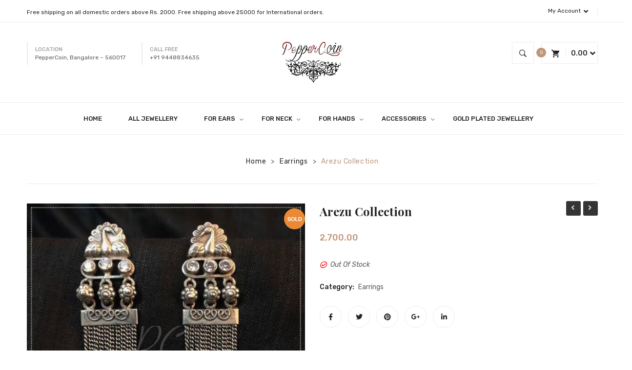

--- FILE ---
content_type: text/html; charset=UTF-8
request_url: https://peppercoin.in/product/arezu-collection-7/
body_size: 205120
content:
<!DOCTYPE html>
<html lang="en-US">
<head>
<meta charset="UTF-8" />
<meta name="viewport" content="width=device-width, initial-scale=1">
<link rel="profile" href="http://gmpg.org/xfn/11" />
<link rel="pingback" href="https://peppercoin.in/xmlrpc.php" />
<title>Arezu  Collection &#8211; Peppercoin</title>
<meta name='robots' content='max-image-preview:large' />
<link rel='dns-prefetch' href='//www.googletagmanager.com' />
<link rel='dns-prefetch' href='//fonts.googleapis.com' />
<link rel='dns-prefetch' href='//use.fontawesome.com' />
<link rel='preconnect' href='https://fonts.gstatic.com' crossorigin />
<link rel="alternate" type="application/rss+xml" title="Peppercoin &raquo; Feed" href="https://peppercoin.in/feed/" />
<script type="text/javascript">
window._wpemojiSettings = {"baseUrl":"https:\/\/s.w.org\/images\/core\/emoji\/14.0.0\/72x72\/","ext":".png","svgUrl":"https:\/\/s.w.org\/images\/core\/emoji\/14.0.0\/svg\/","svgExt":".svg","source":{"concatemoji":"https:\/\/peppercoin.in\/wp-includes\/js\/wp-emoji-release.min.js?ver=6.1.1"}};
/*! This file is auto-generated */
!function(e,a,t){var n,r,o,i=a.createElement("canvas"),p=i.getContext&&i.getContext("2d");function s(e,t){var a=String.fromCharCode,e=(p.clearRect(0,0,i.width,i.height),p.fillText(a.apply(this,e),0,0),i.toDataURL());return p.clearRect(0,0,i.width,i.height),p.fillText(a.apply(this,t),0,0),e===i.toDataURL()}function c(e){var t=a.createElement("script");t.src=e,t.defer=t.type="text/javascript",a.getElementsByTagName("head")[0].appendChild(t)}for(o=Array("flag","emoji"),t.supports={everything:!0,everythingExceptFlag:!0},r=0;r<o.length;r++)t.supports[o[r]]=function(e){if(p&&p.fillText)switch(p.textBaseline="top",p.font="600 32px Arial",e){case"flag":return s([127987,65039,8205,9895,65039],[127987,65039,8203,9895,65039])?!1:!s([55356,56826,55356,56819],[55356,56826,8203,55356,56819])&&!s([55356,57332,56128,56423,56128,56418,56128,56421,56128,56430,56128,56423,56128,56447],[55356,57332,8203,56128,56423,8203,56128,56418,8203,56128,56421,8203,56128,56430,8203,56128,56423,8203,56128,56447]);case"emoji":return!s([129777,127995,8205,129778,127999],[129777,127995,8203,129778,127999])}return!1}(o[r]),t.supports.everything=t.supports.everything&&t.supports[o[r]],"flag"!==o[r]&&(t.supports.everythingExceptFlag=t.supports.everythingExceptFlag&&t.supports[o[r]]);t.supports.everythingExceptFlag=t.supports.everythingExceptFlag&&!t.supports.flag,t.DOMReady=!1,t.readyCallback=function(){t.DOMReady=!0},t.supports.everything||(n=function(){t.readyCallback()},a.addEventListener?(a.addEventListener("DOMContentLoaded",n,!1),e.addEventListener("load",n,!1)):(e.attachEvent("onload",n),a.attachEvent("onreadystatechange",function(){"complete"===a.readyState&&t.readyCallback()})),(e=t.source||{}).concatemoji?c(e.concatemoji):e.wpemoji&&e.twemoji&&(c(e.twemoji),c(e.wpemoji)))}(window,document,window._wpemojiSettings);
</script>
<style type="text/css">
img.wp-smiley,
img.emoji {
	display: inline !important;
	border: none !important;
	box-shadow: none !important;
	height: 1em !important;
	width: 1em !important;
	margin: 0 0.07em !important;
	vertical-align: -0.1em !important;
	background: none !important;
	padding: 0 !important;
}
</style>
	<link rel='stylesheet' id='sbi_styles-css' href='https://peppercoin.in/wp-content/plugins/instagram-feed/css/sbi-styles.min.css?ver=6.1.1' type='text/css' media='all' />
<link rel='stylesheet' id='sweetalert2-css' href='https://peppercoin.in/wp-content/plugins/user-registration/assets/css/sweetalert2/sweetalert2.min.css?ver=10.16.7' type='text/css' media='all' />
<link rel='stylesheet' id='user-registration-general-css' href='https://peppercoin.in/wp-content/plugins/user-registration/assets/css/user-registration.css?ver=2.3.1' type='text/css' media='all' />
<link rel='stylesheet' id='user-registration-smallscreen-css' href='https://peppercoin.in/wp-content/plugins/user-registration/assets/css/user-registration-smallscreen.css?ver=2.3.1' type='text/css' media='only screen and (max-width: 768px)' />
<link rel='stylesheet' id='user-registration-my-account-layout-css' href='https://peppercoin.in/wp-content/plugins/user-registration/assets/css/my-account-layout.css?ver=2.3.1' type='text/css' media='all' />
<link rel='stylesheet' id='dashicons-css' href='https://peppercoin.in/wp-includes/css/dashicons.min.css?ver=6.1.1' type='text/css' media='all' />
<style id='dashicons-inline-css' type='text/css'>
[data-font="Dashicons"]:before {font-family: 'Dashicons' !important;content: attr(data-icon) !important;speak: none !important;font-weight: normal !important;font-variant: normal !important;text-transform: none !important;line-height: 1 !important;font-style: normal !important;-webkit-font-smoothing: antialiased !important;-moz-osx-font-smoothing: grayscale !important;}
</style>
<link rel='stylesheet' id='wp-block-library-css' href='https://peppercoin.in/wp-includes/css/dist/block-library/style.min.css?ver=6.1.1' type='text/css' media='all' />
<link rel='stylesheet' id='wc-blocks-vendors-style-css' href='https://peppercoin.in/wp-content/plugins/woocommerce/packages/woocommerce-blocks/build/wc-blocks-vendors-style.css?ver=9.1.5' type='text/css' media='all' />
<link rel='stylesheet' id='wc-blocks-style-css' href='https://peppercoin.in/wp-content/plugins/woocommerce/packages/woocommerce-blocks/build/wc-blocks-style.css?ver=9.1.5' type='text/css' media='all' />
<link rel='stylesheet' id='classic-theme-styles-css' href='https://peppercoin.in/wp-includes/css/classic-themes.min.css?ver=1' type='text/css' media='all' />
<style id='global-styles-inline-css' type='text/css'>
body{--wp--preset--color--black: #000000;--wp--preset--color--cyan-bluish-gray: #abb8c3;--wp--preset--color--white: #ffffff;--wp--preset--color--pale-pink: #f78da7;--wp--preset--color--vivid-red: #cf2e2e;--wp--preset--color--luminous-vivid-orange: #ff6900;--wp--preset--color--luminous-vivid-amber: #fcb900;--wp--preset--color--light-green-cyan: #7bdcb5;--wp--preset--color--vivid-green-cyan: #00d084;--wp--preset--color--pale-cyan-blue: #8ed1fc;--wp--preset--color--vivid-cyan-blue: #0693e3;--wp--preset--color--vivid-purple: #9b51e0;--wp--preset--gradient--vivid-cyan-blue-to-vivid-purple: linear-gradient(135deg,rgba(6,147,227,1) 0%,rgb(155,81,224) 100%);--wp--preset--gradient--light-green-cyan-to-vivid-green-cyan: linear-gradient(135deg,rgb(122,220,180) 0%,rgb(0,208,130) 100%);--wp--preset--gradient--luminous-vivid-amber-to-luminous-vivid-orange: linear-gradient(135deg,rgba(252,185,0,1) 0%,rgba(255,105,0,1) 100%);--wp--preset--gradient--luminous-vivid-orange-to-vivid-red: linear-gradient(135deg,rgba(255,105,0,1) 0%,rgb(207,46,46) 100%);--wp--preset--gradient--very-light-gray-to-cyan-bluish-gray: linear-gradient(135deg,rgb(238,238,238) 0%,rgb(169,184,195) 100%);--wp--preset--gradient--cool-to-warm-spectrum: linear-gradient(135deg,rgb(74,234,220) 0%,rgb(151,120,209) 20%,rgb(207,42,186) 40%,rgb(238,44,130) 60%,rgb(251,105,98) 80%,rgb(254,248,76) 100%);--wp--preset--gradient--blush-light-purple: linear-gradient(135deg,rgb(255,206,236) 0%,rgb(152,150,240) 100%);--wp--preset--gradient--blush-bordeaux: linear-gradient(135deg,rgb(254,205,165) 0%,rgb(254,45,45) 50%,rgb(107,0,62) 100%);--wp--preset--gradient--luminous-dusk: linear-gradient(135deg,rgb(255,203,112) 0%,rgb(199,81,192) 50%,rgb(65,88,208) 100%);--wp--preset--gradient--pale-ocean: linear-gradient(135deg,rgb(255,245,203) 0%,rgb(182,227,212) 50%,rgb(51,167,181) 100%);--wp--preset--gradient--electric-grass: linear-gradient(135deg,rgb(202,248,128) 0%,rgb(113,206,126) 100%);--wp--preset--gradient--midnight: linear-gradient(135deg,rgb(2,3,129) 0%,rgb(40,116,252) 100%);--wp--preset--duotone--dark-grayscale: url('#wp-duotone-dark-grayscale');--wp--preset--duotone--grayscale: url('#wp-duotone-grayscale');--wp--preset--duotone--purple-yellow: url('#wp-duotone-purple-yellow');--wp--preset--duotone--blue-red: url('#wp-duotone-blue-red');--wp--preset--duotone--midnight: url('#wp-duotone-midnight');--wp--preset--duotone--magenta-yellow: url('#wp-duotone-magenta-yellow');--wp--preset--duotone--purple-green: url('#wp-duotone-purple-green');--wp--preset--duotone--blue-orange: url('#wp-duotone-blue-orange');--wp--preset--font-size--small: 13px;--wp--preset--font-size--medium: 20px;--wp--preset--font-size--large: 36px;--wp--preset--font-size--x-large: 42px;--wp--preset--spacing--20: 0.44rem;--wp--preset--spacing--30: 0.67rem;--wp--preset--spacing--40: 1rem;--wp--preset--spacing--50: 1.5rem;--wp--preset--spacing--60: 2.25rem;--wp--preset--spacing--70: 3.38rem;--wp--preset--spacing--80: 5.06rem;}:where(.is-layout-flex){gap: 0.5em;}body .is-layout-flow > .alignleft{float: left;margin-inline-start: 0;margin-inline-end: 2em;}body .is-layout-flow > .alignright{float: right;margin-inline-start: 2em;margin-inline-end: 0;}body .is-layout-flow > .aligncenter{margin-left: auto !important;margin-right: auto !important;}body .is-layout-constrained > .alignleft{float: left;margin-inline-start: 0;margin-inline-end: 2em;}body .is-layout-constrained > .alignright{float: right;margin-inline-start: 2em;margin-inline-end: 0;}body .is-layout-constrained > .aligncenter{margin-left: auto !important;margin-right: auto !important;}body .is-layout-constrained > :where(:not(.alignleft):not(.alignright):not(.alignfull)){max-width: var(--wp--style--global--content-size);margin-left: auto !important;margin-right: auto !important;}body .is-layout-constrained > .alignwide{max-width: var(--wp--style--global--wide-size);}body .is-layout-flex{display: flex;}body .is-layout-flex{flex-wrap: wrap;align-items: center;}body .is-layout-flex > *{margin: 0;}:where(.wp-block-columns.is-layout-flex){gap: 2em;}.has-black-color{color: var(--wp--preset--color--black) !important;}.has-cyan-bluish-gray-color{color: var(--wp--preset--color--cyan-bluish-gray) !important;}.has-white-color{color: var(--wp--preset--color--white) !important;}.has-pale-pink-color{color: var(--wp--preset--color--pale-pink) !important;}.has-vivid-red-color{color: var(--wp--preset--color--vivid-red) !important;}.has-luminous-vivid-orange-color{color: var(--wp--preset--color--luminous-vivid-orange) !important;}.has-luminous-vivid-amber-color{color: var(--wp--preset--color--luminous-vivid-amber) !important;}.has-light-green-cyan-color{color: var(--wp--preset--color--light-green-cyan) !important;}.has-vivid-green-cyan-color{color: var(--wp--preset--color--vivid-green-cyan) !important;}.has-pale-cyan-blue-color{color: var(--wp--preset--color--pale-cyan-blue) !important;}.has-vivid-cyan-blue-color{color: var(--wp--preset--color--vivid-cyan-blue) !important;}.has-vivid-purple-color{color: var(--wp--preset--color--vivid-purple) !important;}.has-black-background-color{background-color: var(--wp--preset--color--black) !important;}.has-cyan-bluish-gray-background-color{background-color: var(--wp--preset--color--cyan-bluish-gray) !important;}.has-white-background-color{background-color: var(--wp--preset--color--white) !important;}.has-pale-pink-background-color{background-color: var(--wp--preset--color--pale-pink) !important;}.has-vivid-red-background-color{background-color: var(--wp--preset--color--vivid-red) !important;}.has-luminous-vivid-orange-background-color{background-color: var(--wp--preset--color--luminous-vivid-orange) !important;}.has-luminous-vivid-amber-background-color{background-color: var(--wp--preset--color--luminous-vivid-amber) !important;}.has-light-green-cyan-background-color{background-color: var(--wp--preset--color--light-green-cyan) !important;}.has-vivid-green-cyan-background-color{background-color: var(--wp--preset--color--vivid-green-cyan) !important;}.has-pale-cyan-blue-background-color{background-color: var(--wp--preset--color--pale-cyan-blue) !important;}.has-vivid-cyan-blue-background-color{background-color: var(--wp--preset--color--vivid-cyan-blue) !important;}.has-vivid-purple-background-color{background-color: var(--wp--preset--color--vivid-purple) !important;}.has-black-border-color{border-color: var(--wp--preset--color--black) !important;}.has-cyan-bluish-gray-border-color{border-color: var(--wp--preset--color--cyan-bluish-gray) !important;}.has-white-border-color{border-color: var(--wp--preset--color--white) !important;}.has-pale-pink-border-color{border-color: var(--wp--preset--color--pale-pink) !important;}.has-vivid-red-border-color{border-color: var(--wp--preset--color--vivid-red) !important;}.has-luminous-vivid-orange-border-color{border-color: var(--wp--preset--color--luminous-vivid-orange) !important;}.has-luminous-vivid-amber-border-color{border-color: var(--wp--preset--color--luminous-vivid-amber) !important;}.has-light-green-cyan-border-color{border-color: var(--wp--preset--color--light-green-cyan) !important;}.has-vivid-green-cyan-border-color{border-color: var(--wp--preset--color--vivid-green-cyan) !important;}.has-pale-cyan-blue-border-color{border-color: var(--wp--preset--color--pale-cyan-blue) !important;}.has-vivid-cyan-blue-border-color{border-color: var(--wp--preset--color--vivid-cyan-blue) !important;}.has-vivid-purple-border-color{border-color: var(--wp--preset--color--vivid-purple) !important;}.has-vivid-cyan-blue-to-vivid-purple-gradient-background{background: var(--wp--preset--gradient--vivid-cyan-blue-to-vivid-purple) !important;}.has-light-green-cyan-to-vivid-green-cyan-gradient-background{background: var(--wp--preset--gradient--light-green-cyan-to-vivid-green-cyan) !important;}.has-luminous-vivid-amber-to-luminous-vivid-orange-gradient-background{background: var(--wp--preset--gradient--luminous-vivid-amber-to-luminous-vivid-orange) !important;}.has-luminous-vivid-orange-to-vivid-red-gradient-background{background: var(--wp--preset--gradient--luminous-vivid-orange-to-vivid-red) !important;}.has-very-light-gray-to-cyan-bluish-gray-gradient-background{background: var(--wp--preset--gradient--very-light-gray-to-cyan-bluish-gray) !important;}.has-cool-to-warm-spectrum-gradient-background{background: var(--wp--preset--gradient--cool-to-warm-spectrum) !important;}.has-blush-light-purple-gradient-background{background: var(--wp--preset--gradient--blush-light-purple) !important;}.has-blush-bordeaux-gradient-background{background: var(--wp--preset--gradient--blush-bordeaux) !important;}.has-luminous-dusk-gradient-background{background: var(--wp--preset--gradient--luminous-dusk) !important;}.has-pale-ocean-gradient-background{background: var(--wp--preset--gradient--pale-ocean) !important;}.has-electric-grass-gradient-background{background: var(--wp--preset--gradient--electric-grass) !important;}.has-midnight-gradient-background{background: var(--wp--preset--gradient--midnight) !important;}.has-small-font-size{font-size: var(--wp--preset--font-size--small) !important;}.has-medium-font-size{font-size: var(--wp--preset--font-size--medium) !important;}.has-large-font-size{font-size: var(--wp--preset--font-size--large) !important;}.has-x-large-font-size{font-size: var(--wp--preset--font-size--x-large) !important;}
.wp-block-navigation a:where(:not(.wp-element-button)){color: inherit;}
:where(.wp-block-columns.is-layout-flex){gap: 2em;}
.wp-block-pullquote{font-size: 1.5em;line-height: 1.6;}
</style>
<style id='extendify-gutenberg-patterns-and-templates-utilities-inline-css' type='text/css'>
.ext-absolute {
  position: absolute !important;
}

.ext-relative {
  position: relative !important;
}

.ext-top-base {
  top: var(--wp--style--block-gap, 1.75rem) !important;
}

.ext-top-lg {
  top: var(--extendify--spacing--large, 3rem) !important;
}

.ext--top-base {
  top: calc(var(--wp--style--block-gap, 1.75rem) * -1) !important;
}

.ext--top-lg {
  top: calc(var(--extendify--spacing--large, 3rem) * -1) !important;
}

.ext-right-base {
  right: var(--wp--style--block-gap, 1.75rem) !important;
}

.ext-right-lg {
  right: var(--extendify--spacing--large, 3rem) !important;
}

.ext--right-base {
  right: calc(var(--wp--style--block-gap, 1.75rem) * -1) !important;
}

.ext--right-lg {
  right: calc(var(--extendify--spacing--large, 3rem) * -1) !important;
}

.ext-bottom-base {
  bottom: var(--wp--style--block-gap, 1.75rem) !important;
}

.ext-bottom-lg {
  bottom: var(--extendify--spacing--large, 3rem) !important;
}

.ext--bottom-base {
  bottom: calc(var(--wp--style--block-gap, 1.75rem) * -1) !important;
}

.ext--bottom-lg {
  bottom: calc(var(--extendify--spacing--large, 3rem) * -1) !important;
}

.ext-left-base {
  left: var(--wp--style--block-gap, 1.75rem) !important;
}

.ext-left-lg {
  left: var(--extendify--spacing--large, 3rem) !important;
}

.ext--left-base {
  left: calc(var(--wp--style--block-gap, 1.75rem) * -1) !important;
}

.ext--left-lg {
  left: calc(var(--extendify--spacing--large, 3rem) * -1) !important;
}

.ext-order-1 {
  order: 1 !important;
}

.ext-order-2 {
  order: 2 !important;
}

.ext-col-auto {
  grid-column: auto !important;
}

.ext-col-span-1 {
  grid-column: span 1 / span 1 !important;
}

.ext-col-span-2 {
  grid-column: span 2 / span 2 !important;
}

.ext-col-span-3 {
  grid-column: span 3 / span 3 !important;
}

.ext-col-span-4 {
  grid-column: span 4 / span 4 !important;
}

.ext-col-span-5 {
  grid-column: span 5 / span 5 !important;
}

.ext-col-span-6 {
  grid-column: span 6 / span 6 !important;
}

.ext-col-span-7 {
  grid-column: span 7 / span 7 !important;
}

.ext-col-span-8 {
  grid-column: span 8 / span 8 !important;
}

.ext-col-span-9 {
  grid-column: span 9 / span 9 !important;
}

.ext-col-span-10 {
  grid-column: span 10 / span 10 !important;
}

.ext-col-span-11 {
  grid-column: span 11 / span 11 !important;
}

.ext-col-span-12 {
  grid-column: span 12 / span 12 !important;
}

.ext-col-span-full {
  grid-column: 1 / -1 !important;
}

.ext-col-start-1 {
  grid-column-start: 1 !important;
}

.ext-col-start-2 {
  grid-column-start: 2 !important;
}

.ext-col-start-3 {
  grid-column-start: 3 !important;
}

.ext-col-start-4 {
  grid-column-start: 4 !important;
}

.ext-col-start-5 {
  grid-column-start: 5 !important;
}

.ext-col-start-6 {
  grid-column-start: 6 !important;
}

.ext-col-start-7 {
  grid-column-start: 7 !important;
}

.ext-col-start-8 {
  grid-column-start: 8 !important;
}

.ext-col-start-9 {
  grid-column-start: 9 !important;
}

.ext-col-start-10 {
  grid-column-start: 10 !important;
}

.ext-col-start-11 {
  grid-column-start: 11 !important;
}

.ext-col-start-12 {
  grid-column-start: 12 !important;
}

.ext-col-start-13 {
  grid-column-start: 13 !important;
}

.ext-col-start-auto {
  grid-column-start: auto !important;
}

.ext-col-end-1 {
  grid-column-end: 1 !important;
}

.ext-col-end-2 {
  grid-column-end: 2 !important;
}

.ext-col-end-3 {
  grid-column-end: 3 !important;
}

.ext-col-end-4 {
  grid-column-end: 4 !important;
}

.ext-col-end-5 {
  grid-column-end: 5 !important;
}

.ext-col-end-6 {
  grid-column-end: 6 !important;
}

.ext-col-end-7 {
  grid-column-end: 7 !important;
}

.ext-col-end-8 {
  grid-column-end: 8 !important;
}

.ext-col-end-9 {
  grid-column-end: 9 !important;
}

.ext-col-end-10 {
  grid-column-end: 10 !important;
}

.ext-col-end-11 {
  grid-column-end: 11 !important;
}

.ext-col-end-12 {
  grid-column-end: 12 !important;
}

.ext-col-end-13 {
  grid-column-end: 13 !important;
}

.ext-col-end-auto {
  grid-column-end: auto !important;
}

.ext-row-auto {
  grid-row: auto !important;
}

.ext-row-span-1 {
  grid-row: span 1 / span 1 !important;
}

.ext-row-span-2 {
  grid-row: span 2 / span 2 !important;
}

.ext-row-span-3 {
  grid-row: span 3 / span 3 !important;
}

.ext-row-span-4 {
  grid-row: span 4 / span 4 !important;
}

.ext-row-span-5 {
  grid-row: span 5 / span 5 !important;
}

.ext-row-span-6 {
  grid-row: span 6 / span 6 !important;
}

.ext-row-span-full {
  grid-row: 1 / -1 !important;
}

.ext-row-start-1 {
  grid-row-start: 1 !important;
}

.ext-row-start-2 {
  grid-row-start: 2 !important;
}

.ext-row-start-3 {
  grid-row-start: 3 !important;
}

.ext-row-start-4 {
  grid-row-start: 4 !important;
}

.ext-row-start-5 {
  grid-row-start: 5 !important;
}

.ext-row-start-6 {
  grid-row-start: 6 !important;
}

.ext-row-start-7 {
  grid-row-start: 7 !important;
}

.ext-row-start-auto {
  grid-row-start: auto !important;
}

.ext-row-end-1 {
  grid-row-end: 1 !important;
}

.ext-row-end-2 {
  grid-row-end: 2 !important;
}

.ext-row-end-3 {
  grid-row-end: 3 !important;
}

.ext-row-end-4 {
  grid-row-end: 4 !important;
}

.ext-row-end-5 {
  grid-row-end: 5 !important;
}

.ext-row-end-6 {
  grid-row-end: 6 !important;
}

.ext-row-end-7 {
  grid-row-end: 7 !important;
}

.ext-row-end-auto {
  grid-row-end: auto !important;
}

.ext-m-0:not([style*="margin"]) {
  margin: 0 !important;
}

.ext-m-auto:not([style*="margin"]) {
  margin: auto !important;
}

.ext-m-base:not([style*="margin"]) {
  margin: var(--wp--style--block-gap, 1.75rem) !important;
}

.ext-m-lg:not([style*="margin"]) {
  margin: var(--extendify--spacing--large, 3rem) !important;
}

.ext--m-base:not([style*="margin"]) {
  margin: calc(var(--wp--style--block-gap, 1.75rem) * -1) !important;
}

.ext--m-lg:not([style*="margin"]) {
  margin: calc(var(--extendify--spacing--large, 3rem) * -1) !important;
}

.ext-mx-0:not([style*="margin"]) {
  margin-left: 0 !important;
  margin-right: 0 !important;
}

.ext-mx-auto:not([style*="margin"]) {
  margin-left: auto !important;
  margin-right: auto !important;
}

.ext-mx-base:not([style*="margin"]) {
  margin-left: var(--wp--style--block-gap, 1.75rem) !important;
  margin-right: var(--wp--style--block-gap, 1.75rem) !important;
}

.ext-mx-lg:not([style*="margin"]) {
  margin-left: var(--extendify--spacing--large, 3rem) !important;
  margin-right: var(--extendify--spacing--large, 3rem) !important;
}

.ext--mx-base:not([style*="margin"]) {
  margin-left: calc(var(--wp--style--block-gap, 1.75rem) * -1) !important;
  margin-right: calc(var(--wp--style--block-gap, 1.75rem) * -1) !important;
}

.ext--mx-lg:not([style*="margin"]) {
  margin-left: calc(var(--extendify--spacing--large, 3rem) * -1) !important;
  margin-right: calc(var(--extendify--spacing--large, 3rem) * -1) !important;
}

.ext-my-0:not([style*="margin"]) {
  margin-top: 0 !important;
  margin-bottom: 0 !important;
}

.ext-my-auto:not([style*="margin"]) {
  margin-top: auto !important;
  margin-bottom: auto !important;
}

.ext-my-base:not([style*="margin"]) {
  margin-top: var(--wp--style--block-gap, 1.75rem) !important;
  margin-bottom: var(--wp--style--block-gap, 1.75rem) !important;
}

.ext-my-lg:not([style*="margin"]) {
  margin-top: var(--extendify--spacing--large, 3rem) !important;
  margin-bottom: var(--extendify--spacing--large, 3rem) !important;
}

.ext--my-base:not([style*="margin"]) {
  margin-top: calc(var(--wp--style--block-gap, 1.75rem) * -1) !important;
  margin-bottom: calc(var(--wp--style--block-gap, 1.75rem) * -1) !important;
}

.ext--my-lg:not([style*="margin"]) {
  margin-top: calc(var(--extendify--spacing--large, 3rem) * -1) !important;
  margin-bottom: calc(var(--extendify--spacing--large, 3rem) * -1) !important;
}

.ext-mt-0:not([style*="margin"]) {
  margin-top: 0 !important;
}

.ext-mt-auto:not([style*="margin"]) {
  margin-top: auto !important;
}

.ext-mt-base:not([style*="margin"]) {
  margin-top: var(--wp--style--block-gap, 1.75rem) !important;
}

.ext-mt-lg:not([style*="margin"]) {
  margin-top: var(--extendify--spacing--large, 3rem) !important;
}

.ext--mt-base:not([style*="margin"]) {
  margin-top: calc(var(--wp--style--block-gap, 1.75rem) * -1) !important;
}

.ext--mt-lg:not([style*="margin"]) {
  margin-top: calc(var(--extendify--spacing--large, 3rem) * -1) !important;
}

.ext-mr-0:not([style*="margin"]) {
  margin-right: 0 !important;
}

.ext-mr-auto:not([style*="margin"]) {
  margin-right: auto !important;
}

.ext-mr-base:not([style*="margin"]) {
  margin-right: var(--wp--style--block-gap, 1.75rem) !important;
}

.ext-mr-lg:not([style*="margin"]) {
  margin-right: var(--extendify--spacing--large, 3rem) !important;
}

.ext--mr-base:not([style*="margin"]) {
  margin-right: calc(var(--wp--style--block-gap, 1.75rem) * -1) !important;
}

.ext--mr-lg:not([style*="margin"]) {
  margin-right: calc(var(--extendify--spacing--large, 3rem) * -1) !important;
}

.ext-mb-0:not([style*="margin"]) {
  margin-bottom: 0 !important;
}

.ext-mb-auto:not([style*="margin"]) {
  margin-bottom: auto !important;
}

.ext-mb-base:not([style*="margin"]) {
  margin-bottom: var(--wp--style--block-gap, 1.75rem) !important;
}

.ext-mb-lg:not([style*="margin"]) {
  margin-bottom: var(--extendify--spacing--large, 3rem) !important;
}

.ext--mb-base:not([style*="margin"]) {
  margin-bottom: calc(var(--wp--style--block-gap, 1.75rem) * -1) !important;
}

.ext--mb-lg:not([style*="margin"]) {
  margin-bottom: calc(var(--extendify--spacing--large, 3rem) * -1) !important;
}

.ext-ml-0:not([style*="margin"]) {
  margin-left: 0 !important;
}

.ext-ml-auto:not([style*="margin"]) {
  margin-left: auto !important;
}

.ext-ml-base:not([style*="margin"]) {
  margin-left: var(--wp--style--block-gap, 1.75rem) !important;
}

.ext-ml-lg:not([style*="margin"]) {
  margin-left: var(--extendify--spacing--large, 3rem) !important;
}

.ext--ml-base:not([style*="margin"]) {
  margin-left: calc(var(--wp--style--block-gap, 1.75rem) * -1) !important;
}

.ext--ml-lg:not([style*="margin"]) {
  margin-left: calc(var(--extendify--spacing--large, 3rem) * -1) !important;
}

.ext-block {
  display: block !important;
}

.ext-inline-block {
  display: inline-block !important;
}

.ext-inline {
  display: inline !important;
}

.ext-flex {
  display: flex !important;
}

.ext-inline-flex {
  display: inline-flex !important;
}

.ext-grid {
  display: grid !important;
}

.ext-inline-grid {
  display: inline-grid !important;
}

.ext-hidden {
  display: none !important;
}

.ext-w-auto {
  width: auto !important;
}

.ext-w-full {
  width: 100% !important;
}

.ext-max-w-full {
  max-width: 100% !important;
}

.ext-flex-1 {
  flex: 1 1 0% !important;
}

.ext-flex-auto {
  flex: 1 1 auto !important;
}

.ext-flex-initial {
  flex: 0 1 auto !important;
}

.ext-flex-none {
  flex: none !important;
}

.ext-flex-shrink-0 {
  flex-shrink: 0 !important;
}

.ext-flex-shrink {
  flex-shrink: 1 !important;
}

.ext-flex-grow-0 {
  flex-grow: 0 !important;
}

.ext-flex-grow {
  flex-grow: 1 !important;
}

.ext-list-none {
  list-style-type: none !important;
}

.ext-grid-cols-1 {
  grid-template-columns: repeat(1, minmax(0, 1fr)) !important;
}

.ext-grid-cols-2 {
  grid-template-columns: repeat(2, minmax(0, 1fr)) !important;
}

.ext-grid-cols-3 {
  grid-template-columns: repeat(3, minmax(0, 1fr)) !important;
}

.ext-grid-cols-4 {
  grid-template-columns: repeat(4, minmax(0, 1fr)) !important;
}

.ext-grid-cols-5 {
  grid-template-columns: repeat(5, minmax(0, 1fr)) !important;
}

.ext-grid-cols-6 {
  grid-template-columns: repeat(6, minmax(0, 1fr)) !important;
}

.ext-grid-cols-7 {
  grid-template-columns: repeat(7, minmax(0, 1fr)) !important;
}

.ext-grid-cols-8 {
  grid-template-columns: repeat(8, minmax(0, 1fr)) !important;
}

.ext-grid-cols-9 {
  grid-template-columns: repeat(9, minmax(0, 1fr)) !important;
}

.ext-grid-cols-10 {
  grid-template-columns: repeat(10, minmax(0, 1fr)) !important;
}

.ext-grid-cols-11 {
  grid-template-columns: repeat(11, minmax(0, 1fr)) !important;
}

.ext-grid-cols-12 {
  grid-template-columns: repeat(12, minmax(0, 1fr)) !important;
}

.ext-grid-cols-none {
  grid-template-columns: none !important;
}

.ext-grid-rows-1 {
  grid-template-rows: repeat(1, minmax(0, 1fr)) !important;
}

.ext-grid-rows-2 {
  grid-template-rows: repeat(2, minmax(0, 1fr)) !important;
}

.ext-grid-rows-3 {
  grid-template-rows: repeat(3, minmax(0, 1fr)) !important;
}

.ext-grid-rows-4 {
  grid-template-rows: repeat(4, minmax(0, 1fr)) !important;
}

.ext-grid-rows-5 {
  grid-template-rows: repeat(5, minmax(0, 1fr)) !important;
}

.ext-grid-rows-6 {
  grid-template-rows: repeat(6, minmax(0, 1fr)) !important;
}

.ext-grid-rows-none {
  grid-template-rows: none !important;
}

.ext-flex-row {
  flex-direction: row !important;
}

.ext-flex-row-reverse {
  flex-direction: row-reverse !important;
}

.ext-flex-col {
  flex-direction: column !important;
}

.ext-flex-col-reverse {
  flex-direction: column-reverse !important;
}

.ext-flex-wrap {
  flex-wrap: wrap !important;
}

.ext-flex-wrap-reverse {
  flex-wrap: wrap-reverse !important;
}

.ext-flex-nowrap {
  flex-wrap: nowrap !important;
}

.ext-items-start {
  align-items: flex-start !important;
}

.ext-items-end {
  align-items: flex-end !important;
}

.ext-items-center {
  align-items: center !important;
}

.ext-items-baseline {
  align-items: baseline !important;
}

.ext-items-stretch {
  align-items: stretch !important;
}

.ext-justify-start {
  justify-content: flex-start !important;
}

.ext-justify-end {
  justify-content: flex-end !important;
}

.ext-justify-center {
  justify-content: center !important;
}

.ext-justify-between {
  justify-content: space-between !important;
}

.ext-justify-around {
  justify-content: space-around !important;
}

.ext-justify-evenly {
  justify-content: space-evenly !important;
}

.ext-justify-items-start {
  justify-items: start !important;
}

.ext-justify-items-end {
  justify-items: end !important;
}

.ext-justify-items-center {
  justify-items: center !important;
}

.ext-justify-items-stretch {
  justify-items: stretch !important;
}

.ext-gap-0 {
  gap: 0 !important;
}

.ext-gap-base {
  gap: var(--wp--style--block-gap, 1.75rem) !important;
}

.ext-gap-lg {
  gap: var(--extendify--spacing--large, 3rem) !important;
}

.ext-gap-x-0 {
  -moz-column-gap: 0 !important;
       column-gap: 0 !important;
}

.ext-gap-x-base {
  -moz-column-gap: var(--wp--style--block-gap, 1.75rem) !important;
       column-gap: var(--wp--style--block-gap, 1.75rem) !important;
}

.ext-gap-x-lg {
  -moz-column-gap: var(--extendify--spacing--large, 3rem) !important;
       column-gap: var(--extendify--spacing--large, 3rem) !important;
}

.ext-gap-y-0 {
  row-gap: 0 !important;
}

.ext-gap-y-base {
  row-gap: var(--wp--style--block-gap, 1.75rem) !important;
}

.ext-gap-y-lg {
  row-gap: var(--extendify--spacing--large, 3rem) !important;
}

.ext-justify-self-auto {
  justify-self: auto !important;
}

.ext-justify-self-start {
  justify-self: start !important;
}

.ext-justify-self-end {
  justify-self: end !important;
}

.ext-justify-self-center {
  justify-self: center !important;
}

.ext-justify-self-stretch {
  justify-self: stretch !important;
}

.ext-rounded-none {
  border-radius: 0px !important;
}

.ext-rounded-full {
  border-radius: 9999px !important;
}

.ext-rounded-t-none {
  border-top-left-radius: 0px !important;
  border-top-right-radius: 0px !important;
}

.ext-rounded-t-full {
  border-top-left-radius: 9999px !important;
  border-top-right-radius: 9999px !important;
}

.ext-rounded-r-none {
  border-top-right-radius: 0px !important;
  border-bottom-right-radius: 0px !important;
}

.ext-rounded-r-full {
  border-top-right-radius: 9999px !important;
  border-bottom-right-radius: 9999px !important;
}

.ext-rounded-b-none {
  border-bottom-right-radius: 0px !important;
  border-bottom-left-radius: 0px !important;
}

.ext-rounded-b-full {
  border-bottom-right-radius: 9999px !important;
  border-bottom-left-radius: 9999px !important;
}

.ext-rounded-l-none {
  border-top-left-radius: 0px !important;
  border-bottom-left-radius: 0px !important;
}

.ext-rounded-l-full {
  border-top-left-radius: 9999px !important;
  border-bottom-left-radius: 9999px !important;
}

.ext-rounded-tl-none {
  border-top-left-radius: 0px !important;
}

.ext-rounded-tl-full {
  border-top-left-radius: 9999px !important;
}

.ext-rounded-tr-none {
  border-top-right-radius: 0px !important;
}

.ext-rounded-tr-full {
  border-top-right-radius: 9999px !important;
}

.ext-rounded-br-none {
  border-bottom-right-radius: 0px !important;
}

.ext-rounded-br-full {
  border-bottom-right-radius: 9999px !important;
}

.ext-rounded-bl-none {
  border-bottom-left-radius: 0px !important;
}

.ext-rounded-bl-full {
  border-bottom-left-radius: 9999px !important;
}

.ext-border-0 {
  border-width: 0px !important;
}

.ext-border-t-0 {
  border-top-width: 0px !important;
}

.ext-border-r-0 {
  border-right-width: 0px !important;
}

.ext-border-b-0 {
  border-bottom-width: 0px !important;
}

.ext-border-l-0 {
  border-left-width: 0px !important;
}

.ext-p-0:not([style*="padding"]) {
  padding: 0 !important;
}

.ext-p-base:not([style*="padding"]) {
  padding: var(--wp--style--block-gap, 1.75rem) !important;
}

.ext-p-lg:not([style*="padding"]) {
  padding: var(--extendify--spacing--large, 3rem) !important;
}

.ext-px-0:not([style*="padding"]) {
  padding-left: 0 !important;
  padding-right: 0 !important;
}

.ext-px-base:not([style*="padding"]) {
  padding-left: var(--wp--style--block-gap, 1.75rem) !important;
  padding-right: var(--wp--style--block-gap, 1.75rem) !important;
}

.ext-px-lg:not([style*="padding"]) {
  padding-left: var(--extendify--spacing--large, 3rem) !important;
  padding-right: var(--extendify--spacing--large, 3rem) !important;
}

.ext-py-0:not([style*="padding"]) {
  padding-top: 0 !important;
  padding-bottom: 0 !important;
}

.ext-py-base:not([style*="padding"]) {
  padding-top: var(--wp--style--block-gap, 1.75rem) !important;
  padding-bottom: var(--wp--style--block-gap, 1.75rem) !important;
}

.ext-py-lg:not([style*="padding"]) {
  padding-top: var(--extendify--spacing--large, 3rem) !important;
  padding-bottom: var(--extendify--spacing--large, 3rem) !important;
}

.ext-pt-0:not([style*="padding"]) {
  padding-top: 0 !important;
}

.ext-pt-base:not([style*="padding"]) {
  padding-top: var(--wp--style--block-gap, 1.75rem) !important;
}

.ext-pt-lg:not([style*="padding"]) {
  padding-top: var(--extendify--spacing--large, 3rem) !important;
}

.ext-pr-0:not([style*="padding"]) {
  padding-right: 0 !important;
}

.ext-pr-base:not([style*="padding"]) {
  padding-right: var(--wp--style--block-gap, 1.75rem) !important;
}

.ext-pr-lg:not([style*="padding"]) {
  padding-right: var(--extendify--spacing--large, 3rem) !important;
}

.ext-pb-0:not([style*="padding"]) {
  padding-bottom: 0 !important;
}

.ext-pb-base:not([style*="padding"]) {
  padding-bottom: var(--wp--style--block-gap, 1.75rem) !important;
}

.ext-pb-lg:not([style*="padding"]) {
  padding-bottom: var(--extendify--spacing--large, 3rem) !important;
}

.ext-pl-0:not([style*="padding"]) {
  padding-left: 0 !important;
}

.ext-pl-base:not([style*="padding"]) {
  padding-left: var(--wp--style--block-gap, 1.75rem) !important;
}

.ext-pl-lg:not([style*="padding"]) {
  padding-left: var(--extendify--spacing--large, 3rem) !important;
}

.ext-text-left {
  text-align: left !important;
}

.ext-text-center {
  text-align: center !important;
}

.ext-text-right {
  text-align: right !important;
}

.ext-leading-none {
  line-height: 1 !important;
}

.ext-leading-tight {
  line-height: 1.25 !important;
}

.ext-leading-snug {
  line-height: 1.375 !important;
}

.ext-leading-normal {
  line-height: 1.5 !important;
}

.ext-leading-relaxed {
  line-height: 1.625 !important;
}

.ext-leading-loose {
  line-height: 2 !important;
}

.ext-aspect-square img {
  aspect-ratio: 1 / 1 !important;
  -o-object-fit: cover !important;
     object-fit: cover !important;
}

.ext-aspect-landscape img {
  aspect-ratio: 4 / 3 !important;
  -o-object-fit: cover !important;
     object-fit: cover !important;
}

.ext-aspect-landscape-wide img {
  aspect-ratio: 16 / 9 !important;
  -o-object-fit: cover !important;
     object-fit: cover !important;
}

.ext-aspect-portrait img {
  aspect-ratio: 3 / 4 !important;
  -o-object-fit: cover !important;
     object-fit: cover !important;
}

.ext-aspect-square .components-resizable-box__container,
.ext-aspect-landscape .components-resizable-box__container,
.ext-aspect-landscape-wide .components-resizable-box__container,
.ext-aspect-portrait .components-resizable-box__container {
  height: auto !important;
}

.clip-path--rhombus img {
  -webkit-clip-path: polygon(15% 6%, 80% 29%, 84% 93%, 23% 69%) !important;
          clip-path: polygon(15% 6%, 80% 29%, 84% 93%, 23% 69%) !important;
}

.clip-path--diamond img {
  -webkit-clip-path: polygon(5% 29%, 60% 2%, 91% 64%, 36% 89%) !important;
          clip-path: polygon(5% 29%, 60% 2%, 91% 64%, 36% 89%) !important;
}

.clip-path--rhombus-alt img {
  -webkit-clip-path: polygon(14% 9%, 85% 24%, 91% 89%, 19% 76%) !important;
          clip-path: polygon(14% 9%, 85% 24%, 91% 89%, 19% 76%) !important;
}

/*
The .ext utility is a top-level class that we use to target contents within our patterns.
We use it here to ensure columns blocks display well across themes.
*/

.wp-block-columns[class*="fullwidth-cols"] {
  /* no suggestion */
  margin-bottom: unset !important;
}

.wp-block-column.editor\:pointer-events-none {
  /* no suggestion */
  margin-top: 0 !important;
  margin-bottom: 0 !important;
}

.is-root-container.block-editor-block-list__layout
    > [data-align="full"]:not(:first-of-type)
    > .wp-block-column.editor\:pointer-events-none,
.is-root-container.block-editor-block-list__layout
    > [data-align="wide"]
    > .wp-block-column.editor\:pointer-events-none {
  /* no suggestion */
  margin-top: calc(-1 * var(--wp--style--block-gap, 28px)) !important;
}

.is-root-container.block-editor-block-list__layout
    > [data-align="full"]:not(:first-of-type)
    > .ext-my-0,
.is-root-container.block-editor-block-list__layout
    > [data-align="wide"]
    > .ext-my-0:not([style*="margin"]) {
  /* no suggestion */
  margin-top: calc(-1 * var(--wp--style--block-gap, 28px)) !important;
}

/* Some popular themes use padding instead of core margin for columns; remove it */

.ext .wp-block-columns .wp-block-column[style*="padding"] {
  /* no suggestion */
  padding-left: 0 !important;
  padding-right: 0 !important;
}

/* Some popular themes add double spacing between columns; remove it */

.ext
    .wp-block-columns
    + .wp-block-columns:not([class*="mt-"]):not([class*="my-"]):not([style*="margin"]) {
  /* no suggestion */
  margin-top: 0 !important;
}

[class*="fullwidth-cols"] .wp-block-column:first-child,
[class*="fullwidth-cols"] .wp-block-group:first-child {
  /* no suggestion */
}

[class*="fullwidth-cols"] .wp-block-column:first-child, [class*="fullwidth-cols"] .wp-block-group:first-child {
  margin-top: 0 !important;
}

[class*="fullwidth-cols"] .wp-block-column:last-child,
[class*="fullwidth-cols"] .wp-block-group:last-child {
  /* no suggestion */
}

[class*="fullwidth-cols"] .wp-block-column:last-child, [class*="fullwidth-cols"] .wp-block-group:last-child {
  margin-bottom: 0 !important;
}

[class*="fullwidth-cols"] .wp-block-column:first-child > * {
  /* no suggestion */
  margin-top: 0 !important;
}

[class*="fullwidth-cols"] .wp-block-column > *:first-child {
  /* no suggestion */
  margin-top: 0 !important;
}

[class*="fullwidth-cols"] .wp-block-column > *:last-child {
  /* no suggestion */
  margin-bottom: 0 !important;
}

.ext .is-not-stacked-on-mobile .wp-block-column {
  /* no suggestion */
  margin-bottom: 0 !important;
}

/* Add base margin bottom to all columns */

.wp-block-columns[class*="fullwidth-cols"]:not(.is-not-stacked-on-mobile)
    > .wp-block-column:not(:last-child) {
  /* no suggestion */
  margin-bottom: var(--wp--style--block-gap, 1.75rem) !important;
}

@media (min-width: 782px) {
  .wp-block-columns[class*="fullwidth-cols"]:not(.is-not-stacked-on-mobile)
        > .wp-block-column:not(:last-child) {
    /* no suggestion */
    margin-bottom: 0 !important;
  }
}

/* Remove margin bottom from "not-stacked" columns */

.wp-block-columns[class*="fullwidth-cols"].is-not-stacked-on-mobile
    > .wp-block-column {
  /* no suggestion */
  margin-bottom: 0 !important;
}

@media (min-width: 600px) and (max-width: 781px) {
  .wp-block-columns[class*="fullwidth-cols"]:not(.is-not-stacked-on-mobile)
        > .wp-block-column:nth-child(even) {
    /* no suggestion */
    margin-left: var(--wp--style--block-gap, 2em) !important;
  }
}

/*
    The `tablet:fullwidth-cols` and `desktop:fullwidth-cols` utilities are used
    to counter the core/columns responsive for at our breakpoints.
*/

@media (max-width: 781px) {
  .tablet\:fullwidth-cols.wp-block-columns:not(.is-not-stacked-on-mobile) {
    flex-wrap: wrap !important;
  }

  .tablet\:fullwidth-cols.wp-block-columns:not(.is-not-stacked-on-mobile)
        > .wp-block-column {
    margin-left: 0 !important;
  }

  .tablet\:fullwidth-cols.wp-block-columns:not(.is-not-stacked-on-mobile)
        > .wp-block-column:not([style*="margin"]) {
    /* no suggestion */
    margin-left: 0 !important;
  }

  .tablet\:fullwidth-cols.wp-block-columns:not(.is-not-stacked-on-mobile)
        > .wp-block-column {
    flex-basis: 100% !important; /* Required to negate core/columns flex-basis */
  }
}

@media (max-width: 1079px) {
  .desktop\:fullwidth-cols.wp-block-columns:not(.is-not-stacked-on-mobile) {
    flex-wrap: wrap !important;
  }

  .desktop\:fullwidth-cols.wp-block-columns:not(.is-not-stacked-on-mobile)
        > .wp-block-column {
    margin-left: 0 !important;
  }

  .desktop\:fullwidth-cols.wp-block-columns:not(.is-not-stacked-on-mobile)
        > .wp-block-column:not([style*="margin"]) {
    /* no suggestion */
    margin-left: 0 !important;
  }

  .desktop\:fullwidth-cols.wp-block-columns:not(.is-not-stacked-on-mobile)
        > .wp-block-column {
    flex-basis: 100% !important; /* Required to negate core/columns flex-basis */
  }

  .desktop\:fullwidth-cols.wp-block-columns:not(.is-not-stacked-on-mobile)
        > .wp-block-column:not(:last-child) {
    margin-bottom: var(--wp--style--block-gap, 1.75rem) !important;
  }
}

.direction-rtl {
  direction: rtl !important;
}

.direction-ltr {
  direction: ltr !important;
}

/* Use "is-style-" prefix to support adding this style to the core/list block */

.is-style-inline-list {
  padding-left: 0 !important;
}

.is-style-inline-list li {
  /* no suggestion */
  list-style-type: none !important;
}

@media (min-width: 782px) {
  .is-style-inline-list li {
    margin-right: var(--wp--style--block-gap, 1.75rem) !important;
    display: inline !important;
  }
}

.is-style-inline-list li:first-child {
  /* no suggestion */
}

@media (min-width: 782px) {
  .is-style-inline-list li:first-child {
    margin-left: 0 !important;
  }
}

.is-style-inline-list li:last-child {
  /* no suggestion */
}

@media (min-width: 782px) {
  .is-style-inline-list li:last-child {
    margin-right: 0 !important;
  }
}

.bring-to-front {
  position: relative !important;
  z-index: 10 !important;
}

.text-stroke {
  -webkit-text-stroke-width: var(
        --wp--custom--typography--text-stroke-width,
        2px
    ) !important;
  -webkit-text-stroke-color: var(--wp--preset--color--background) !important;
}

.text-stroke--primary {
  -webkit-text-stroke-width: var(
        --wp--custom--typography--text-stroke-width,
        2px
    ) !important;
  -webkit-text-stroke-color: var(--wp--preset--color--primary) !important;
}

.text-stroke--secondary {
  -webkit-text-stroke-width: var(
        --wp--custom--typography--text-stroke-width,
        2px
    ) !important;
  -webkit-text-stroke-color: var(--wp--preset--color--secondary) !important;
}

.editor\:no-caption .block-editor-rich-text__editable {
  display: none !important;
}

.editor\:no-inserter > .block-list-appender,
.editor\:no-inserter .wp-block-group__inner-container > .block-list-appender {
  display: none !important;
}

.editor\:no-inserter .wp-block-cover__inner-container > .block-list-appender {
  display: none !important;
}

.editor\:no-inserter .wp-block-column:not(.is-selected) > .block-list-appender {
  display: none !important;
}

.editor\:no-resize .components-resizable-box__handle::after,
.editor\:no-resize .components-resizable-box__side-handle::before,
.editor\:no-resize .components-resizable-box__handle {
  display: none !important;
  pointer-events: none !important;
}

.editor\:no-resize .components-resizable-box__container {
  display: block !important;
}

.editor\:pointer-events-none {
  pointer-events: none !important;
}

.is-style-angled {
  /* no suggestion */
  align-items: center !important;
  justify-content: flex-end !important;
}

.ext .is-style-angled > [class*="_inner-container"] {
  align-items: center !important;
}

.is-style-angled .wp-block-cover__image-background,
.is-style-angled .wp-block-cover__video-background {
  /* no suggestion */
  -webkit-clip-path: polygon(0 0, 30% 0%, 50% 100%, 0% 100%) !important;
          clip-path: polygon(0 0, 30% 0%, 50% 100%, 0% 100%) !important;
  z-index: 1 !important;
}

@media (min-width: 782px) {
  .is-style-angled .wp-block-cover__image-background,
    .is-style-angled .wp-block-cover__video-background {
    /* no suggestion */
    -webkit-clip-path: polygon(0 0, 55% 0%, 65% 100%, 0% 100%) !important;
            clip-path: polygon(0 0, 55% 0%, 65% 100%, 0% 100%) !important;
  }
}

.has-foreground-color {
  /* no suggestion */
  color: var(--wp--preset--color--foreground, #000) !important;
}

.has-foreground-background-color {
  /* no suggestion */
  background-color: var(--wp--preset--color--foreground, #000) !important;
}

.has-background-color {
  /* no suggestion */
  color: var(--wp--preset--color--background, #fff) !important;
}

.has-background-background-color {
  /* no suggestion */
  background-color: var(--wp--preset--color--background, #fff) !important;
}

.has-primary-color {
  /* no suggestion */
  color: var(--wp--preset--color--primary, #4b5563) !important;
}

.has-primary-background-color {
  /* no suggestion */
  background-color: var(--wp--preset--color--primary, #4b5563) !important;
}

.has-secondary-color {
  /* no suggestion */
  color: var(--wp--preset--color--secondary, #9ca3af) !important;
}

.has-secondary-background-color {
  /* no suggestion */
  background-color: var(--wp--preset--color--secondary, #9ca3af) !important;
}

/* Ensure themes that target specific elements use the right colors */

.ext.has-text-color p,
.ext.has-text-color h1,
.ext.has-text-color h2,
.ext.has-text-color h3,
.ext.has-text-color h4,
.ext.has-text-color h5,
.ext.has-text-color h6 {
  /* no suggestion */
  color: currentColor !important;
}

.has-white-color {
  /* no suggestion */
  color: var(--wp--preset--color--white, #fff) !important;
}

.has-black-color {
  /* no suggestion */
  color: var(--wp--preset--color--black, #000) !important;
}

.has-ext-foreground-background-color {
  /* no suggestion */
  background-color: var(
        --wp--preset--color--foreground,
        var(--wp--preset--color--black, #000)
    ) !important;
}

.has-ext-primary-background-color {
  /* no suggestion */
  background-color: var(
        --wp--preset--color--primary,
        var(--wp--preset--color--cyan-bluish-gray, #000)
    ) !important;
}

/* Fix button borders with specified background colors */

.wp-block-button__link.has-black-background-color {
  /* no suggestion */
  border-color: var(--wp--preset--color--black, #000) !important;
}

.wp-block-button__link.has-white-background-color {
  /* no suggestion */
  border-color: var(--wp--preset--color--white, #fff) !important;
}

.has-ext-small-font-size {
  /* no suggestion */
  font-size: var(--wp--preset--font-size--ext-small) !important;
}

.has-ext-medium-font-size {
  /* no suggestion */
  font-size: var(--wp--preset--font-size--ext-medium) !important;
}

.has-ext-large-font-size {
  /* no suggestion */
  font-size: var(--wp--preset--font-size--ext-large) !important;
  line-height: 1.2 !important;
}

.has-ext-x-large-font-size {
  /* no suggestion */
  font-size: var(--wp--preset--font-size--ext-x-large) !important;
  line-height: 1 !important;
}

.has-ext-xx-large-font-size {
  /* no suggestion */
  font-size: var(--wp--preset--font-size--ext-xx-large) !important;
  line-height: 1 !important;
}

/* Line height */

.has-ext-x-large-font-size:not([style*="line-height"]) {
  /* no suggestion */
  line-height: 1.1 !important;
}

.has-ext-xx-large-font-size:not([style*="line-height"]) {
  /* no suggestion */
  line-height: 1.1 !important;
}

.ext .wp-block-group > * {
  /* Line height */
  margin-top: 0 !important;
  margin-bottom: 0 !important;
}

.ext .wp-block-group > * + * {
  margin-top: var(--wp--style--block-gap, 1.75rem) !important;
  margin-bottom: 0 !important;
}

.ext h2 {
  margin-top: var(--wp--style--block-gap, 1.75rem) !important;
  margin-bottom: var(--wp--style--block-gap, 1.75rem) !important;
}

.has-ext-x-large-font-size + p,
.has-ext-x-large-font-size + h3 {
  margin-top: 0.5rem !important;
}

.ext .wp-block-buttons > .wp-block-button.wp-block-button__width-25 {
  width: calc(25% - var(--wp--style--block-gap, 0.5em) * 0.75) !important;
  min-width: 12rem !important;
}

/* Classic themes use an inner [class*="_inner-container"] that our utilities cannot directly target, so we need to do so with a few */

.ext .ext-grid > [class*="_inner-container"] {
  /* no suggestion */
  display: grid !important;
}

/* Unhinge grid for container blocks in classic themes, and < 5.9 */

.ext > [class*="_inner-container"] > .ext-grid:not([class*="columns"]),
.ext
    > [class*="_inner-container"]
    > .wp-block
    > .ext-grid:not([class*="columns"]) {
  /* no suggestion */
  display: initial !important;
}

/* Grid Columns */

.ext .ext-grid-cols-1 > [class*="_inner-container"] {
  /* no suggestion */
  grid-template-columns: repeat(1, minmax(0, 1fr)) !important;
}

.ext .ext-grid-cols-2 > [class*="_inner-container"] {
  /* no suggestion */
  grid-template-columns: repeat(2, minmax(0, 1fr)) !important;
}

.ext .ext-grid-cols-3 > [class*="_inner-container"] {
  /* no suggestion */
  grid-template-columns: repeat(3, minmax(0, 1fr)) !important;
}

.ext .ext-grid-cols-4 > [class*="_inner-container"] {
  /* no suggestion */
  grid-template-columns: repeat(4, minmax(0, 1fr)) !important;
}

.ext .ext-grid-cols-5 > [class*="_inner-container"] {
  /* no suggestion */
  grid-template-columns: repeat(5, minmax(0, 1fr)) !important;
}

.ext .ext-grid-cols-6 > [class*="_inner-container"] {
  /* no suggestion */
  grid-template-columns: repeat(6, minmax(0, 1fr)) !important;
}

.ext .ext-grid-cols-7 > [class*="_inner-container"] {
  /* no suggestion */
  grid-template-columns: repeat(7, minmax(0, 1fr)) !important;
}

.ext .ext-grid-cols-8 > [class*="_inner-container"] {
  /* no suggestion */
  grid-template-columns: repeat(8, minmax(0, 1fr)) !important;
}

.ext .ext-grid-cols-9 > [class*="_inner-container"] {
  /* no suggestion */
  grid-template-columns: repeat(9, minmax(0, 1fr)) !important;
}

.ext .ext-grid-cols-10 > [class*="_inner-container"] {
  /* no suggestion */
  grid-template-columns: repeat(10, minmax(0, 1fr)) !important;
}

.ext .ext-grid-cols-11 > [class*="_inner-container"] {
  /* no suggestion */
  grid-template-columns: repeat(11, minmax(0, 1fr)) !important;
}

.ext .ext-grid-cols-12 > [class*="_inner-container"] {
  /* no suggestion */
  grid-template-columns: repeat(12, minmax(0, 1fr)) !important;
}

.ext .ext-grid-cols-13 > [class*="_inner-container"] {
  /* no suggestion */
  grid-template-columns: repeat(13, minmax(0, 1fr)) !important;
}

.ext .ext-grid-cols-none > [class*="_inner-container"] {
  /* no suggestion */
  grid-template-columns: none !important;
}

/* Grid Rows */

.ext .ext-grid-rows-1 > [class*="_inner-container"] {
  /* no suggestion */
  grid-template-rows: repeat(1, minmax(0, 1fr)) !important;
}

.ext .ext-grid-rows-2 > [class*="_inner-container"] {
  /* no suggestion */
  grid-template-rows: repeat(2, minmax(0, 1fr)) !important;
}

.ext .ext-grid-rows-3 > [class*="_inner-container"] {
  /* no suggestion */
  grid-template-rows: repeat(3, minmax(0, 1fr)) !important;
}

.ext .ext-grid-rows-4 > [class*="_inner-container"] {
  /* no suggestion */
  grid-template-rows: repeat(4, minmax(0, 1fr)) !important;
}

.ext .ext-grid-rows-5 > [class*="_inner-container"] {
  /* no suggestion */
  grid-template-rows: repeat(5, minmax(0, 1fr)) !important;
}

.ext .ext-grid-rows-6 > [class*="_inner-container"] {
  /* no suggestion */
  grid-template-rows: repeat(6, minmax(0, 1fr)) !important;
}

.ext .ext-grid-rows-none > [class*="_inner-container"] {
  /* no suggestion */
  grid-template-rows: none !important;
}

/* Align */

.ext .ext-items-start > [class*="_inner-container"] {
  align-items: flex-start !important;
}

.ext .ext-items-end > [class*="_inner-container"] {
  align-items: flex-end !important;
}

.ext .ext-items-center > [class*="_inner-container"] {
  align-items: center !important;
}

.ext .ext-items-baseline > [class*="_inner-container"] {
  align-items: baseline !important;
}

.ext .ext-items-stretch > [class*="_inner-container"] {
  align-items: stretch !important;
}

.ext.wp-block-group > *:last-child {
  /* no suggestion */
  margin-bottom: 0 !important;
}

/* For <5.9 */

.ext .wp-block-group__inner-container {
  /* no suggestion */
  padding: 0 !important;
}

.ext.has-background {
  /* no suggestion */
  padding-left: var(--wp--style--block-gap, 1.75rem) !important;
  padding-right: var(--wp--style--block-gap, 1.75rem) !important;
}

/* Fallback for classic theme group blocks */

.ext *[class*="inner-container"] > .alignwide *[class*="inner-container"],
.ext
    *[class*="inner-container"]
    > [data-align="wide"]
    *[class*="inner-container"] {
  /* no suggestion */
  max-width: var(--responsive--alignwide-width, 120rem) !important;
}

.ext *[class*="inner-container"] > .alignwide *[class*="inner-container"] > *,
.ext
    *[class*="inner-container"]
    > [data-align="wide"]
    *[class*="inner-container"]
    > * {
  /* no suggestion */
}

.ext *[class*="inner-container"] > .alignwide *[class*="inner-container"] > *, .ext
    *[class*="inner-container"]
    > [data-align="wide"]
    *[class*="inner-container"]
    > * {
  max-width: 100% !important;
}

/* Ensure image block display is standardized */

.ext .wp-block-image {
  /* no suggestion */
  position: relative !important;
  text-align: center !important;
}

.ext .wp-block-image img {
  /* no suggestion */
  display: inline-block !important;
  vertical-align: middle !important;
}

body {
  /* no suggestion */
  /* We need to abstract this out of tailwind.config because clamp doesnt translate with negative margins */
  --extendify--spacing--large: var(
        --wp--custom--spacing--large,
        clamp(2em, 8vw, 8em)
    ) !important;
  /* Add pattern preset font sizes */
  --wp--preset--font-size--ext-small: 1rem !important;
  --wp--preset--font-size--ext-medium: 1.125rem !important;
  --wp--preset--font-size--ext-large: clamp(1.65rem, 3.5vw, 2.15rem) !important;
  --wp--preset--font-size--ext-x-large: clamp(3rem, 6vw, 4.75rem) !important;
  --wp--preset--font-size--ext-xx-large: clamp(3.25rem, 7.5vw, 5.75rem) !important;
  /* Fallbacks for pre 5.9 themes */
  --wp--preset--color--black: #000 !important;
  --wp--preset--color--white: #fff !important;
}

.ext * {
  box-sizing: border-box !important;
}

/* Astra: Remove spacer block visuals in the library */

.block-editor-block-preview__content-iframe
    .ext
    [data-type="core/spacer"]
    .components-resizable-box__container {
  /* no suggestion */
  background: transparent !important;
}

.block-editor-block-preview__content-iframe
    .ext
    [data-type="core/spacer"]
    .block-library-spacer__resize-container::before {
  /* no suggestion */
  display: none !important;
}

/* Twenty Twenty adds a lot of margin automatically to blocks. We only want our own margin added to our patterns. */

.ext .wp-block-group__inner-container figure.wp-block-gallery.alignfull {
  /* no suggestion */
  margin-top: unset !important;
  margin-bottom: unset !important;
}

/* Ensure no funky business is assigned to alignwide */

.ext .alignwide {
  /* no suggestion */
  margin-left: auto !important;
  margin-right: auto !important;
}

/* Negate blockGap being inappropriately assigned in the editor */

.is-root-container.block-editor-block-list__layout
    > [data-align="full"]:not(:first-of-type)
    > .ext-my-0,
.is-root-container.block-editor-block-list__layout
    > [data-align="wide"]
    > .ext-my-0:not([style*="margin"]) {
  /* no suggestion */
  margin-top: calc(-1 * var(--wp--style--block-gap, 28px)) !important;
}

/* Ensure vh content in previews looks taller */

.block-editor-block-preview__content-iframe .preview\:min-h-50 {
  /* no suggestion */
  min-height: 50vw !important;
}

.block-editor-block-preview__content-iframe .preview\:min-h-60 {
  /* no suggestion */
  min-height: 60vw !important;
}

.block-editor-block-preview__content-iframe .preview\:min-h-70 {
  /* no suggestion */
  min-height: 70vw !important;
}

.block-editor-block-preview__content-iframe .preview\:min-h-80 {
  /* no suggestion */
  min-height: 80vw !important;
}

.block-editor-block-preview__content-iframe .preview\:min-h-100 {
  /* no suggestion */
  min-height: 100vw !important;
}

/*  Removes excess margin when applied to the alignfull parent div in Block Themes */

.ext-mr-0.alignfull:not([style*="margin"]):not([style*="margin"]) {
  /* no suggestion */
  margin-right: 0 !important;
}

.ext-ml-0:not([style*="margin"]):not([style*="margin"]) {
  /* no suggestion */
  margin-left: 0 !important;
}

/*  Ensures fullwidth blocks display properly in the editor when margin is zeroed out */

.is-root-container
    .wp-block[data-align="full"]
    > .ext-mx-0:not([style*="margin"]):not([style*="margin"]) {
  /* no suggestion */
  margin-right: calc(1 * var(--wp--custom--spacing--outer, 0)) !important;
  margin-left: calc(1 * var(--wp--custom--spacing--outer, 0)) !important;
  overflow: hidden !important;
  width: unset !important;
}

@media (min-width: 782px) {
  .tablet\:ext-absolute {
    position: absolute !important;
  }

  .tablet\:ext-relative {
    position: relative !important;
  }

  .tablet\:ext-top-base {
    top: var(--wp--style--block-gap, 1.75rem) !important;
  }

  .tablet\:ext-top-lg {
    top: var(--extendify--spacing--large, 3rem) !important;
  }

  .tablet\:ext--top-base {
    top: calc(var(--wp--style--block-gap, 1.75rem) * -1) !important;
  }

  .tablet\:ext--top-lg {
    top: calc(var(--extendify--spacing--large, 3rem) * -1) !important;
  }

  .tablet\:ext-right-base {
    right: var(--wp--style--block-gap, 1.75rem) !important;
  }

  .tablet\:ext-right-lg {
    right: var(--extendify--spacing--large, 3rem) !important;
  }

  .tablet\:ext--right-base {
    right: calc(var(--wp--style--block-gap, 1.75rem) * -1) !important;
  }

  .tablet\:ext--right-lg {
    right: calc(var(--extendify--spacing--large, 3rem) * -1) !important;
  }

  .tablet\:ext-bottom-base {
    bottom: var(--wp--style--block-gap, 1.75rem) !important;
  }

  .tablet\:ext-bottom-lg {
    bottom: var(--extendify--spacing--large, 3rem) !important;
  }

  .tablet\:ext--bottom-base {
    bottom: calc(var(--wp--style--block-gap, 1.75rem) * -1) !important;
  }

  .tablet\:ext--bottom-lg {
    bottom: calc(var(--extendify--spacing--large, 3rem) * -1) !important;
  }

  .tablet\:ext-left-base {
    left: var(--wp--style--block-gap, 1.75rem) !important;
  }

  .tablet\:ext-left-lg {
    left: var(--extendify--spacing--large, 3rem) !important;
  }

  .tablet\:ext--left-base {
    left: calc(var(--wp--style--block-gap, 1.75rem) * -1) !important;
  }

  .tablet\:ext--left-lg {
    left: calc(var(--extendify--spacing--large, 3rem) * -1) !important;
  }

  .tablet\:ext-order-1 {
    order: 1 !important;
  }

  .tablet\:ext-order-2 {
    order: 2 !important;
  }

  .tablet\:ext-m-0:not([style*="margin"]) {
    margin: 0 !important;
  }

  .tablet\:ext-m-auto:not([style*="margin"]) {
    margin: auto !important;
  }

  .tablet\:ext-m-base:not([style*="margin"]) {
    margin: var(--wp--style--block-gap, 1.75rem) !important;
  }

  .tablet\:ext-m-lg:not([style*="margin"]) {
    margin: var(--extendify--spacing--large, 3rem) !important;
  }

  .tablet\:ext--m-base:not([style*="margin"]) {
    margin: calc(var(--wp--style--block-gap, 1.75rem) * -1) !important;
  }

  .tablet\:ext--m-lg:not([style*="margin"]) {
    margin: calc(var(--extendify--spacing--large, 3rem) * -1) !important;
  }

  .tablet\:ext-mx-0:not([style*="margin"]) {
    margin-left: 0 !important;
    margin-right: 0 !important;
  }

  .tablet\:ext-mx-auto:not([style*="margin"]) {
    margin-left: auto !important;
    margin-right: auto !important;
  }

  .tablet\:ext-mx-base:not([style*="margin"]) {
    margin-left: var(--wp--style--block-gap, 1.75rem) !important;
    margin-right: var(--wp--style--block-gap, 1.75rem) !important;
  }

  .tablet\:ext-mx-lg:not([style*="margin"]) {
    margin-left: var(--extendify--spacing--large, 3rem) !important;
    margin-right: var(--extendify--spacing--large, 3rem) !important;
  }

  .tablet\:ext--mx-base:not([style*="margin"]) {
    margin-left: calc(var(--wp--style--block-gap, 1.75rem) * -1) !important;
    margin-right: calc(var(--wp--style--block-gap, 1.75rem) * -1) !important;
  }

  .tablet\:ext--mx-lg:not([style*="margin"]) {
    margin-left: calc(var(--extendify--spacing--large, 3rem) * -1) !important;
    margin-right: calc(var(--extendify--spacing--large, 3rem) * -1) !important;
  }

  .tablet\:ext-my-0:not([style*="margin"]) {
    margin-top: 0 !important;
    margin-bottom: 0 !important;
  }

  .tablet\:ext-my-auto:not([style*="margin"]) {
    margin-top: auto !important;
    margin-bottom: auto !important;
  }

  .tablet\:ext-my-base:not([style*="margin"]) {
    margin-top: var(--wp--style--block-gap, 1.75rem) !important;
    margin-bottom: var(--wp--style--block-gap, 1.75rem) !important;
  }

  .tablet\:ext-my-lg:not([style*="margin"]) {
    margin-top: var(--extendify--spacing--large, 3rem) !important;
    margin-bottom: var(--extendify--spacing--large, 3rem) !important;
  }

  .tablet\:ext--my-base:not([style*="margin"]) {
    margin-top: calc(var(--wp--style--block-gap, 1.75rem) * -1) !important;
    margin-bottom: calc(var(--wp--style--block-gap, 1.75rem) * -1) !important;
  }

  .tablet\:ext--my-lg:not([style*="margin"]) {
    margin-top: calc(var(--extendify--spacing--large, 3rem) * -1) !important;
    margin-bottom: calc(var(--extendify--spacing--large, 3rem) * -1) !important;
  }

  .tablet\:ext-mt-0:not([style*="margin"]) {
    margin-top: 0 !important;
  }

  .tablet\:ext-mt-auto:not([style*="margin"]) {
    margin-top: auto !important;
  }

  .tablet\:ext-mt-base:not([style*="margin"]) {
    margin-top: var(--wp--style--block-gap, 1.75rem) !important;
  }

  .tablet\:ext-mt-lg:not([style*="margin"]) {
    margin-top: var(--extendify--spacing--large, 3rem) !important;
  }

  .tablet\:ext--mt-base:not([style*="margin"]) {
    margin-top: calc(var(--wp--style--block-gap, 1.75rem) * -1) !important;
  }

  .tablet\:ext--mt-lg:not([style*="margin"]) {
    margin-top: calc(var(--extendify--spacing--large, 3rem) * -1) !important;
  }

  .tablet\:ext-mr-0:not([style*="margin"]) {
    margin-right: 0 !important;
  }

  .tablet\:ext-mr-auto:not([style*="margin"]) {
    margin-right: auto !important;
  }

  .tablet\:ext-mr-base:not([style*="margin"]) {
    margin-right: var(--wp--style--block-gap, 1.75rem) !important;
  }

  .tablet\:ext-mr-lg:not([style*="margin"]) {
    margin-right: var(--extendify--spacing--large, 3rem) !important;
  }

  .tablet\:ext--mr-base:not([style*="margin"]) {
    margin-right: calc(var(--wp--style--block-gap, 1.75rem) * -1) !important;
  }

  .tablet\:ext--mr-lg:not([style*="margin"]) {
    margin-right: calc(var(--extendify--spacing--large, 3rem) * -1) !important;
  }

  .tablet\:ext-mb-0:not([style*="margin"]) {
    margin-bottom: 0 !important;
  }

  .tablet\:ext-mb-auto:not([style*="margin"]) {
    margin-bottom: auto !important;
  }

  .tablet\:ext-mb-base:not([style*="margin"]) {
    margin-bottom: var(--wp--style--block-gap, 1.75rem) !important;
  }

  .tablet\:ext-mb-lg:not([style*="margin"]) {
    margin-bottom: var(--extendify--spacing--large, 3rem) !important;
  }

  .tablet\:ext--mb-base:not([style*="margin"]) {
    margin-bottom: calc(var(--wp--style--block-gap, 1.75rem) * -1) !important;
  }

  .tablet\:ext--mb-lg:not([style*="margin"]) {
    margin-bottom: calc(var(--extendify--spacing--large, 3rem) * -1) !important;
  }

  .tablet\:ext-ml-0:not([style*="margin"]) {
    margin-left: 0 !important;
  }

  .tablet\:ext-ml-auto:not([style*="margin"]) {
    margin-left: auto !important;
  }

  .tablet\:ext-ml-base:not([style*="margin"]) {
    margin-left: var(--wp--style--block-gap, 1.75rem) !important;
  }

  .tablet\:ext-ml-lg:not([style*="margin"]) {
    margin-left: var(--extendify--spacing--large, 3rem) !important;
  }

  .tablet\:ext--ml-base:not([style*="margin"]) {
    margin-left: calc(var(--wp--style--block-gap, 1.75rem) * -1) !important;
  }

  .tablet\:ext--ml-lg:not([style*="margin"]) {
    margin-left: calc(var(--extendify--spacing--large, 3rem) * -1) !important;
  }

  .tablet\:ext-block {
    display: block !important;
  }

  .tablet\:ext-inline-block {
    display: inline-block !important;
  }

  .tablet\:ext-inline {
    display: inline !important;
  }

  .tablet\:ext-flex {
    display: flex !important;
  }

  .tablet\:ext-inline-flex {
    display: inline-flex !important;
  }

  .tablet\:ext-grid {
    display: grid !important;
  }

  .tablet\:ext-inline-grid {
    display: inline-grid !important;
  }

  .tablet\:ext-hidden {
    display: none !important;
  }

  .tablet\:ext-w-auto {
    width: auto !important;
  }

  .tablet\:ext-w-full {
    width: 100% !important;
  }

  .tablet\:ext-max-w-full {
    max-width: 100% !important;
  }

  .tablet\:ext-flex-1 {
    flex: 1 1 0% !important;
  }

  .tablet\:ext-flex-auto {
    flex: 1 1 auto !important;
  }

  .tablet\:ext-flex-initial {
    flex: 0 1 auto !important;
  }

  .tablet\:ext-flex-none {
    flex: none !important;
  }

  .tablet\:ext-flex-shrink-0 {
    flex-shrink: 0 !important;
  }

  .tablet\:ext-flex-shrink {
    flex-shrink: 1 !important;
  }

  .tablet\:ext-flex-grow-0 {
    flex-grow: 0 !important;
  }

  .tablet\:ext-flex-grow {
    flex-grow: 1 !important;
  }

  .tablet\:ext-list-none {
    list-style-type: none !important;
  }

  .tablet\:ext-grid-cols-1 {
    grid-template-columns: repeat(1, minmax(0, 1fr)) !important;
  }

  .tablet\:ext-grid-cols-2 {
    grid-template-columns: repeat(2, minmax(0, 1fr)) !important;
  }

  .tablet\:ext-grid-cols-3 {
    grid-template-columns: repeat(3, minmax(0, 1fr)) !important;
  }

  .tablet\:ext-grid-cols-4 {
    grid-template-columns: repeat(4, minmax(0, 1fr)) !important;
  }

  .tablet\:ext-grid-cols-5 {
    grid-template-columns: repeat(5, minmax(0, 1fr)) !important;
  }

  .tablet\:ext-grid-cols-6 {
    grid-template-columns: repeat(6, minmax(0, 1fr)) !important;
  }

  .tablet\:ext-grid-cols-7 {
    grid-template-columns: repeat(7, minmax(0, 1fr)) !important;
  }

  .tablet\:ext-grid-cols-8 {
    grid-template-columns: repeat(8, minmax(0, 1fr)) !important;
  }

  .tablet\:ext-grid-cols-9 {
    grid-template-columns: repeat(9, minmax(0, 1fr)) !important;
  }

  .tablet\:ext-grid-cols-10 {
    grid-template-columns: repeat(10, minmax(0, 1fr)) !important;
  }

  .tablet\:ext-grid-cols-11 {
    grid-template-columns: repeat(11, minmax(0, 1fr)) !important;
  }

  .tablet\:ext-grid-cols-12 {
    grid-template-columns: repeat(12, minmax(0, 1fr)) !important;
  }

  .tablet\:ext-grid-cols-none {
    grid-template-columns: none !important;
  }

  .tablet\:ext-flex-row {
    flex-direction: row !important;
  }

  .tablet\:ext-flex-row-reverse {
    flex-direction: row-reverse !important;
  }

  .tablet\:ext-flex-col {
    flex-direction: column !important;
  }

  .tablet\:ext-flex-col-reverse {
    flex-direction: column-reverse !important;
  }

  .tablet\:ext-flex-wrap {
    flex-wrap: wrap !important;
  }

  .tablet\:ext-flex-wrap-reverse {
    flex-wrap: wrap-reverse !important;
  }

  .tablet\:ext-flex-nowrap {
    flex-wrap: nowrap !important;
  }

  .tablet\:ext-items-start {
    align-items: flex-start !important;
  }

  .tablet\:ext-items-end {
    align-items: flex-end !important;
  }

  .tablet\:ext-items-center {
    align-items: center !important;
  }

  .tablet\:ext-items-baseline {
    align-items: baseline !important;
  }

  .tablet\:ext-items-stretch {
    align-items: stretch !important;
  }

  .tablet\:ext-justify-start {
    justify-content: flex-start !important;
  }

  .tablet\:ext-justify-end {
    justify-content: flex-end !important;
  }

  .tablet\:ext-justify-center {
    justify-content: center !important;
  }

  .tablet\:ext-justify-between {
    justify-content: space-between !important;
  }

  .tablet\:ext-justify-around {
    justify-content: space-around !important;
  }

  .tablet\:ext-justify-evenly {
    justify-content: space-evenly !important;
  }

  .tablet\:ext-justify-items-start {
    justify-items: start !important;
  }

  .tablet\:ext-justify-items-end {
    justify-items: end !important;
  }

  .tablet\:ext-justify-items-center {
    justify-items: center !important;
  }

  .tablet\:ext-justify-items-stretch {
    justify-items: stretch !important;
  }

  .tablet\:ext-justify-self-auto {
    justify-self: auto !important;
  }

  .tablet\:ext-justify-self-start {
    justify-self: start !important;
  }

  .tablet\:ext-justify-self-end {
    justify-self: end !important;
  }

  .tablet\:ext-justify-self-center {
    justify-self: center !important;
  }

  .tablet\:ext-justify-self-stretch {
    justify-self: stretch !important;
  }

  .tablet\:ext-p-0:not([style*="padding"]) {
    padding: 0 !important;
  }

  .tablet\:ext-p-base:not([style*="padding"]) {
    padding: var(--wp--style--block-gap, 1.75rem) !important;
  }

  .tablet\:ext-p-lg:not([style*="padding"]) {
    padding: var(--extendify--spacing--large, 3rem) !important;
  }

  .tablet\:ext-px-0:not([style*="padding"]) {
    padding-left: 0 !important;
    padding-right: 0 !important;
  }

  .tablet\:ext-px-base:not([style*="padding"]) {
    padding-left: var(--wp--style--block-gap, 1.75rem) !important;
    padding-right: var(--wp--style--block-gap, 1.75rem) !important;
  }

  .tablet\:ext-px-lg:not([style*="padding"]) {
    padding-left: var(--extendify--spacing--large, 3rem) !important;
    padding-right: var(--extendify--spacing--large, 3rem) !important;
  }

  .tablet\:ext-py-0:not([style*="padding"]) {
    padding-top: 0 !important;
    padding-bottom: 0 !important;
  }

  .tablet\:ext-py-base:not([style*="padding"]) {
    padding-top: var(--wp--style--block-gap, 1.75rem) !important;
    padding-bottom: var(--wp--style--block-gap, 1.75rem) !important;
  }

  .tablet\:ext-py-lg:not([style*="padding"]) {
    padding-top: var(--extendify--spacing--large, 3rem) !important;
    padding-bottom: var(--extendify--spacing--large, 3rem) !important;
  }

  .tablet\:ext-pt-0:not([style*="padding"]) {
    padding-top: 0 !important;
  }

  .tablet\:ext-pt-base:not([style*="padding"]) {
    padding-top: var(--wp--style--block-gap, 1.75rem) !important;
  }

  .tablet\:ext-pt-lg:not([style*="padding"]) {
    padding-top: var(--extendify--spacing--large, 3rem) !important;
  }

  .tablet\:ext-pr-0:not([style*="padding"]) {
    padding-right: 0 !important;
  }

  .tablet\:ext-pr-base:not([style*="padding"]) {
    padding-right: var(--wp--style--block-gap, 1.75rem) !important;
  }

  .tablet\:ext-pr-lg:not([style*="padding"]) {
    padding-right: var(--extendify--spacing--large, 3rem) !important;
  }

  .tablet\:ext-pb-0:not([style*="padding"]) {
    padding-bottom: 0 !important;
  }

  .tablet\:ext-pb-base:not([style*="padding"]) {
    padding-bottom: var(--wp--style--block-gap, 1.75rem) !important;
  }

  .tablet\:ext-pb-lg:not([style*="padding"]) {
    padding-bottom: var(--extendify--spacing--large, 3rem) !important;
  }

  .tablet\:ext-pl-0:not([style*="padding"]) {
    padding-left: 0 !important;
  }

  .tablet\:ext-pl-base:not([style*="padding"]) {
    padding-left: var(--wp--style--block-gap, 1.75rem) !important;
  }

  .tablet\:ext-pl-lg:not([style*="padding"]) {
    padding-left: var(--extendify--spacing--large, 3rem) !important;
  }

  .tablet\:ext-text-left {
    text-align: left !important;
  }

  .tablet\:ext-text-center {
    text-align: center !important;
  }

  .tablet\:ext-text-right {
    text-align: right !important;
  }
}

@media (min-width: 1080px) {
  .desktop\:ext-absolute {
    position: absolute !important;
  }

  .desktop\:ext-relative {
    position: relative !important;
  }

  .desktop\:ext-top-base {
    top: var(--wp--style--block-gap, 1.75rem) !important;
  }

  .desktop\:ext-top-lg {
    top: var(--extendify--spacing--large, 3rem) !important;
  }

  .desktop\:ext--top-base {
    top: calc(var(--wp--style--block-gap, 1.75rem) * -1) !important;
  }

  .desktop\:ext--top-lg {
    top: calc(var(--extendify--spacing--large, 3rem) * -1) !important;
  }

  .desktop\:ext-right-base {
    right: var(--wp--style--block-gap, 1.75rem) !important;
  }

  .desktop\:ext-right-lg {
    right: var(--extendify--spacing--large, 3rem) !important;
  }

  .desktop\:ext--right-base {
    right: calc(var(--wp--style--block-gap, 1.75rem) * -1) !important;
  }

  .desktop\:ext--right-lg {
    right: calc(var(--extendify--spacing--large, 3rem) * -1) !important;
  }

  .desktop\:ext-bottom-base {
    bottom: var(--wp--style--block-gap, 1.75rem) !important;
  }

  .desktop\:ext-bottom-lg {
    bottom: var(--extendify--spacing--large, 3rem) !important;
  }

  .desktop\:ext--bottom-base {
    bottom: calc(var(--wp--style--block-gap, 1.75rem) * -1) !important;
  }

  .desktop\:ext--bottom-lg {
    bottom: calc(var(--extendify--spacing--large, 3rem) * -1) !important;
  }

  .desktop\:ext-left-base {
    left: var(--wp--style--block-gap, 1.75rem) !important;
  }

  .desktop\:ext-left-lg {
    left: var(--extendify--spacing--large, 3rem) !important;
  }

  .desktop\:ext--left-base {
    left: calc(var(--wp--style--block-gap, 1.75rem) * -1) !important;
  }

  .desktop\:ext--left-lg {
    left: calc(var(--extendify--spacing--large, 3rem) * -1) !important;
  }

  .desktop\:ext-order-1 {
    order: 1 !important;
  }

  .desktop\:ext-order-2 {
    order: 2 !important;
  }

  .desktop\:ext-m-0:not([style*="margin"]) {
    margin: 0 !important;
  }

  .desktop\:ext-m-auto:not([style*="margin"]) {
    margin: auto !important;
  }

  .desktop\:ext-m-base:not([style*="margin"]) {
    margin: var(--wp--style--block-gap, 1.75rem) !important;
  }

  .desktop\:ext-m-lg:not([style*="margin"]) {
    margin: var(--extendify--spacing--large, 3rem) !important;
  }

  .desktop\:ext--m-base:not([style*="margin"]) {
    margin: calc(var(--wp--style--block-gap, 1.75rem) * -1) !important;
  }

  .desktop\:ext--m-lg:not([style*="margin"]) {
    margin: calc(var(--extendify--spacing--large, 3rem) * -1) !important;
  }

  .desktop\:ext-mx-0:not([style*="margin"]) {
    margin-left: 0 !important;
    margin-right: 0 !important;
  }

  .desktop\:ext-mx-auto:not([style*="margin"]) {
    margin-left: auto !important;
    margin-right: auto !important;
  }

  .desktop\:ext-mx-base:not([style*="margin"]) {
    margin-left: var(--wp--style--block-gap, 1.75rem) !important;
    margin-right: var(--wp--style--block-gap, 1.75rem) !important;
  }

  .desktop\:ext-mx-lg:not([style*="margin"]) {
    margin-left: var(--extendify--spacing--large, 3rem) !important;
    margin-right: var(--extendify--spacing--large, 3rem) !important;
  }

  .desktop\:ext--mx-base:not([style*="margin"]) {
    margin-left: calc(var(--wp--style--block-gap, 1.75rem) * -1) !important;
    margin-right: calc(var(--wp--style--block-gap, 1.75rem) * -1) !important;
  }

  .desktop\:ext--mx-lg:not([style*="margin"]) {
    margin-left: calc(var(--extendify--spacing--large, 3rem) * -1) !important;
    margin-right: calc(var(--extendify--spacing--large, 3rem) * -1) !important;
  }

  .desktop\:ext-my-0:not([style*="margin"]) {
    margin-top: 0 !important;
    margin-bottom: 0 !important;
  }

  .desktop\:ext-my-auto:not([style*="margin"]) {
    margin-top: auto !important;
    margin-bottom: auto !important;
  }

  .desktop\:ext-my-base:not([style*="margin"]) {
    margin-top: var(--wp--style--block-gap, 1.75rem) !important;
    margin-bottom: var(--wp--style--block-gap, 1.75rem) !important;
  }

  .desktop\:ext-my-lg:not([style*="margin"]) {
    margin-top: var(--extendify--spacing--large, 3rem) !important;
    margin-bottom: var(--extendify--spacing--large, 3rem) !important;
  }

  .desktop\:ext--my-base:not([style*="margin"]) {
    margin-top: calc(var(--wp--style--block-gap, 1.75rem) * -1) !important;
    margin-bottom: calc(var(--wp--style--block-gap, 1.75rem) * -1) !important;
  }

  .desktop\:ext--my-lg:not([style*="margin"]) {
    margin-top: calc(var(--extendify--spacing--large, 3rem) * -1) !important;
    margin-bottom: calc(var(--extendify--spacing--large, 3rem) * -1) !important;
  }

  .desktop\:ext-mt-0:not([style*="margin"]) {
    margin-top: 0 !important;
  }

  .desktop\:ext-mt-auto:not([style*="margin"]) {
    margin-top: auto !important;
  }

  .desktop\:ext-mt-base:not([style*="margin"]) {
    margin-top: var(--wp--style--block-gap, 1.75rem) !important;
  }

  .desktop\:ext-mt-lg:not([style*="margin"]) {
    margin-top: var(--extendify--spacing--large, 3rem) !important;
  }

  .desktop\:ext--mt-base:not([style*="margin"]) {
    margin-top: calc(var(--wp--style--block-gap, 1.75rem) * -1) !important;
  }

  .desktop\:ext--mt-lg:not([style*="margin"]) {
    margin-top: calc(var(--extendify--spacing--large, 3rem) * -1) !important;
  }

  .desktop\:ext-mr-0:not([style*="margin"]) {
    margin-right: 0 !important;
  }

  .desktop\:ext-mr-auto:not([style*="margin"]) {
    margin-right: auto !important;
  }

  .desktop\:ext-mr-base:not([style*="margin"]) {
    margin-right: var(--wp--style--block-gap, 1.75rem) !important;
  }

  .desktop\:ext-mr-lg:not([style*="margin"]) {
    margin-right: var(--extendify--spacing--large, 3rem) !important;
  }

  .desktop\:ext--mr-base:not([style*="margin"]) {
    margin-right: calc(var(--wp--style--block-gap, 1.75rem) * -1) !important;
  }

  .desktop\:ext--mr-lg:not([style*="margin"]) {
    margin-right: calc(var(--extendify--spacing--large, 3rem) * -1) !important;
  }

  .desktop\:ext-mb-0:not([style*="margin"]) {
    margin-bottom: 0 !important;
  }

  .desktop\:ext-mb-auto:not([style*="margin"]) {
    margin-bottom: auto !important;
  }

  .desktop\:ext-mb-base:not([style*="margin"]) {
    margin-bottom: var(--wp--style--block-gap, 1.75rem) !important;
  }

  .desktop\:ext-mb-lg:not([style*="margin"]) {
    margin-bottom: var(--extendify--spacing--large, 3rem) !important;
  }

  .desktop\:ext--mb-base:not([style*="margin"]) {
    margin-bottom: calc(var(--wp--style--block-gap, 1.75rem) * -1) !important;
  }

  .desktop\:ext--mb-lg:not([style*="margin"]) {
    margin-bottom: calc(var(--extendify--spacing--large, 3rem) * -1) !important;
  }

  .desktop\:ext-ml-0:not([style*="margin"]) {
    margin-left: 0 !important;
  }

  .desktop\:ext-ml-auto:not([style*="margin"]) {
    margin-left: auto !important;
  }

  .desktop\:ext-ml-base:not([style*="margin"]) {
    margin-left: var(--wp--style--block-gap, 1.75rem) !important;
  }

  .desktop\:ext-ml-lg:not([style*="margin"]) {
    margin-left: var(--extendify--spacing--large, 3rem) !important;
  }

  .desktop\:ext--ml-base:not([style*="margin"]) {
    margin-left: calc(var(--wp--style--block-gap, 1.75rem) * -1) !important;
  }

  .desktop\:ext--ml-lg:not([style*="margin"]) {
    margin-left: calc(var(--extendify--spacing--large, 3rem) * -1) !important;
  }

  .desktop\:ext-block {
    display: block !important;
  }

  .desktop\:ext-inline-block {
    display: inline-block !important;
  }

  .desktop\:ext-inline {
    display: inline !important;
  }

  .desktop\:ext-flex {
    display: flex !important;
  }

  .desktop\:ext-inline-flex {
    display: inline-flex !important;
  }

  .desktop\:ext-grid {
    display: grid !important;
  }

  .desktop\:ext-inline-grid {
    display: inline-grid !important;
  }

  .desktop\:ext-hidden {
    display: none !important;
  }

  .desktop\:ext-w-auto {
    width: auto !important;
  }

  .desktop\:ext-w-full {
    width: 100% !important;
  }

  .desktop\:ext-max-w-full {
    max-width: 100% !important;
  }

  .desktop\:ext-flex-1 {
    flex: 1 1 0% !important;
  }

  .desktop\:ext-flex-auto {
    flex: 1 1 auto !important;
  }

  .desktop\:ext-flex-initial {
    flex: 0 1 auto !important;
  }

  .desktop\:ext-flex-none {
    flex: none !important;
  }

  .desktop\:ext-flex-shrink-0 {
    flex-shrink: 0 !important;
  }

  .desktop\:ext-flex-shrink {
    flex-shrink: 1 !important;
  }

  .desktop\:ext-flex-grow-0 {
    flex-grow: 0 !important;
  }

  .desktop\:ext-flex-grow {
    flex-grow: 1 !important;
  }

  .desktop\:ext-list-none {
    list-style-type: none !important;
  }

  .desktop\:ext-grid-cols-1 {
    grid-template-columns: repeat(1, minmax(0, 1fr)) !important;
  }

  .desktop\:ext-grid-cols-2 {
    grid-template-columns: repeat(2, minmax(0, 1fr)) !important;
  }

  .desktop\:ext-grid-cols-3 {
    grid-template-columns: repeat(3, minmax(0, 1fr)) !important;
  }

  .desktop\:ext-grid-cols-4 {
    grid-template-columns: repeat(4, minmax(0, 1fr)) !important;
  }

  .desktop\:ext-grid-cols-5 {
    grid-template-columns: repeat(5, minmax(0, 1fr)) !important;
  }

  .desktop\:ext-grid-cols-6 {
    grid-template-columns: repeat(6, minmax(0, 1fr)) !important;
  }

  .desktop\:ext-grid-cols-7 {
    grid-template-columns: repeat(7, minmax(0, 1fr)) !important;
  }

  .desktop\:ext-grid-cols-8 {
    grid-template-columns: repeat(8, minmax(0, 1fr)) !important;
  }

  .desktop\:ext-grid-cols-9 {
    grid-template-columns: repeat(9, minmax(0, 1fr)) !important;
  }

  .desktop\:ext-grid-cols-10 {
    grid-template-columns: repeat(10, minmax(0, 1fr)) !important;
  }

  .desktop\:ext-grid-cols-11 {
    grid-template-columns: repeat(11, minmax(0, 1fr)) !important;
  }

  .desktop\:ext-grid-cols-12 {
    grid-template-columns: repeat(12, minmax(0, 1fr)) !important;
  }

  .desktop\:ext-grid-cols-none {
    grid-template-columns: none !important;
  }

  .desktop\:ext-flex-row {
    flex-direction: row !important;
  }

  .desktop\:ext-flex-row-reverse {
    flex-direction: row-reverse !important;
  }

  .desktop\:ext-flex-col {
    flex-direction: column !important;
  }

  .desktop\:ext-flex-col-reverse {
    flex-direction: column-reverse !important;
  }

  .desktop\:ext-flex-wrap {
    flex-wrap: wrap !important;
  }

  .desktop\:ext-flex-wrap-reverse {
    flex-wrap: wrap-reverse !important;
  }

  .desktop\:ext-flex-nowrap {
    flex-wrap: nowrap !important;
  }

  .desktop\:ext-items-start {
    align-items: flex-start !important;
  }

  .desktop\:ext-items-end {
    align-items: flex-end !important;
  }

  .desktop\:ext-items-center {
    align-items: center !important;
  }

  .desktop\:ext-items-baseline {
    align-items: baseline !important;
  }

  .desktop\:ext-items-stretch {
    align-items: stretch !important;
  }

  .desktop\:ext-justify-start {
    justify-content: flex-start !important;
  }

  .desktop\:ext-justify-end {
    justify-content: flex-end !important;
  }

  .desktop\:ext-justify-center {
    justify-content: center !important;
  }

  .desktop\:ext-justify-between {
    justify-content: space-between !important;
  }

  .desktop\:ext-justify-around {
    justify-content: space-around !important;
  }

  .desktop\:ext-justify-evenly {
    justify-content: space-evenly !important;
  }

  .desktop\:ext-justify-items-start {
    justify-items: start !important;
  }

  .desktop\:ext-justify-items-end {
    justify-items: end !important;
  }

  .desktop\:ext-justify-items-center {
    justify-items: center !important;
  }

  .desktop\:ext-justify-items-stretch {
    justify-items: stretch !important;
  }

  .desktop\:ext-justify-self-auto {
    justify-self: auto !important;
  }

  .desktop\:ext-justify-self-start {
    justify-self: start !important;
  }

  .desktop\:ext-justify-self-end {
    justify-self: end !important;
  }

  .desktop\:ext-justify-self-center {
    justify-self: center !important;
  }

  .desktop\:ext-justify-self-stretch {
    justify-self: stretch !important;
  }

  .desktop\:ext-p-0:not([style*="padding"]) {
    padding: 0 !important;
  }

  .desktop\:ext-p-base:not([style*="padding"]) {
    padding: var(--wp--style--block-gap, 1.75rem) !important;
  }

  .desktop\:ext-p-lg:not([style*="padding"]) {
    padding: var(--extendify--spacing--large, 3rem) !important;
  }

  .desktop\:ext-px-0:not([style*="padding"]) {
    padding-left: 0 !important;
    padding-right: 0 !important;
  }

  .desktop\:ext-px-base:not([style*="padding"]) {
    padding-left: var(--wp--style--block-gap, 1.75rem) !important;
    padding-right: var(--wp--style--block-gap, 1.75rem) !important;
  }

  .desktop\:ext-px-lg:not([style*="padding"]) {
    padding-left: var(--extendify--spacing--large, 3rem) !important;
    padding-right: var(--extendify--spacing--large, 3rem) !important;
  }

  .desktop\:ext-py-0:not([style*="padding"]) {
    padding-top: 0 !important;
    padding-bottom: 0 !important;
  }

  .desktop\:ext-py-base:not([style*="padding"]) {
    padding-top: var(--wp--style--block-gap, 1.75rem) !important;
    padding-bottom: var(--wp--style--block-gap, 1.75rem) !important;
  }

  .desktop\:ext-py-lg:not([style*="padding"]) {
    padding-top: var(--extendify--spacing--large, 3rem) !important;
    padding-bottom: var(--extendify--spacing--large, 3rem) !important;
  }

  .desktop\:ext-pt-0:not([style*="padding"]) {
    padding-top: 0 !important;
  }

  .desktop\:ext-pt-base:not([style*="padding"]) {
    padding-top: var(--wp--style--block-gap, 1.75rem) !important;
  }

  .desktop\:ext-pt-lg:not([style*="padding"]) {
    padding-top: var(--extendify--spacing--large, 3rem) !important;
  }

  .desktop\:ext-pr-0:not([style*="padding"]) {
    padding-right: 0 !important;
  }

  .desktop\:ext-pr-base:not([style*="padding"]) {
    padding-right: var(--wp--style--block-gap, 1.75rem) !important;
  }

  .desktop\:ext-pr-lg:not([style*="padding"]) {
    padding-right: var(--extendify--spacing--large, 3rem) !important;
  }

  .desktop\:ext-pb-0:not([style*="padding"]) {
    padding-bottom: 0 !important;
  }

  .desktop\:ext-pb-base:not([style*="padding"]) {
    padding-bottom: var(--wp--style--block-gap, 1.75rem) !important;
  }

  .desktop\:ext-pb-lg:not([style*="padding"]) {
    padding-bottom: var(--extendify--spacing--large, 3rem) !important;
  }

  .desktop\:ext-pl-0:not([style*="padding"]) {
    padding-left: 0 !important;
  }

  .desktop\:ext-pl-base:not([style*="padding"]) {
    padding-left: var(--wp--style--block-gap, 1.75rem) !important;
  }

  .desktop\:ext-pl-lg:not([style*="padding"]) {
    padding-left: var(--extendify--spacing--large, 3rem) !important;
  }

  .desktop\:ext-text-left {
    text-align: left !important;
  }

  .desktop\:ext-text-center {
    text-align: center !important;
  }

  .desktop\:ext-text-right {
    text-align: right !important;
  }
}

</style>
<link rel='stylesheet' id='contact-form-7-css' href='https://peppercoin.in/wp-content/plugins/contact-form-7/includes/css/styles.css?ver=5.7.3' type='text/css' media='all' />
<link rel='stylesheet' id='essential-grid-plugin-settings-css' href='https://peppercoin.in/wp-content/plugins/essential-grid/public/assets/css/settings.css?ver=2.1.0.2' type='text/css' media='all' />
<link rel='stylesheet' id='tp-open-sans-css' href='https://fonts.googleapis.com/css?family=Open+Sans%3A300%2C400%2C600%2C700%2C800&#038;ver=6.1.1' type='text/css' media='all' />
<link rel='stylesheet' id='tp-raleway-css' href='https://fonts.googleapis.com/css?family=Raleway%3A100%2C200%2C300%2C400%2C500%2C600%2C700%2C800%2C900&#038;ver=6.1.1' type='text/css' media='all' />
<link rel='stylesheet' id='tp-droid-serif-css' href='https://fonts.googleapis.com/css?family=Droid+Serif%3A400%2C700&#038;ver=6.1.1' type='text/css' media='all' />
<link rel='stylesheet' id='rs-plugin-settings-css' href='https://peppercoin.in/wp-content/plugins/revslider/public/assets/css/settings.css?ver=5.4.8' type='text/css' media='all' />
<style id='rs-plugin-settings-inline-css' type='text/css'>
#rs-demo-id {}
</style>
<link rel='stylesheet' id='woocommerce-layout-css' href='https://peppercoin.in/wp-content/plugins/woocommerce/assets/css/woocommerce-layout.css?ver=7.3.0' type='text/css' media='all' />
<link rel='stylesheet' id='woocommerce-smallscreen-css' href='https://peppercoin.in/wp-content/plugins/woocommerce/assets/css/woocommerce-smallscreen.css?ver=7.3.0' type='text/css' media='only screen and (max-width: 768px)' />
<link rel='stylesheet' id='woocommerce-general-css' href='https://peppercoin.in/wp-content/plugins/woocommerce/assets/css/woocommerce.css?ver=7.3.0' type='text/css' media='all' />
<style id='woocommerce-inline-inline-css' type='text/css'>
.woocommerce form .form-row .required { visibility: visible; }
</style>
<link rel='stylesheet' id='tss-css' href='https://peppercoin.in/wp-content/plugins/testimonial-slider-and-showcase/assets/css/wptestimonial.css?ver=2.3.0' type='text/css' media='all' />
<link rel='stylesheet' id='woo-stickers-by-webline-css' href='https://peppercoin.in/wp-content/plugins/woo-stickers-by-webline/public/css/woo-stickers-by-webline-public.css?ver=1.1.6' type='text/css' media='all' />
<link rel='stylesheet' id='wpb-wiz-fancybox-css-css' href='https://peppercoin.in/wp-content/plugins/woocommerce-image-zoom/assets/css/jquery.fancybox.min.css?ver=3.0' type='text/css' media='all' />
<link rel='stylesheet' id='wpb-wiz-main-css-css' href='https://peppercoin.in/wp-content/plugins/woocommerce-image-zoom/assets/css/main.css?ver=1.0' type='text/css' media='all' />
<link rel='stylesheet' id='yith_wcbm_badge_style-css' href='https://peppercoin.in/wp-content/plugins/yith-woocommerce-badges-management/assets/css/frontend.css?ver=2.13.0' type='text/css' media='all' />
<link rel='stylesheet' id='yith-gfont-open-sans-css' href='https://peppercoin.in/wp-content/plugins/yith-woocommerce-badges-management/assets/fonts/open-sans/style.css?ver=2.13.0' type='text/css' media='all' />
<link rel='stylesheet' id='slick-style-css' href='https://peppercoin.in/wp-content/themes/monsta/js/slick/slick.css?ver=1.6.0' type='text/css' media='all' />
<link rel='stylesheet' id='chosen-style-css' href='https://peppercoin.in/wp-content/themes/monsta/js/chosen/chosen.min.css?ver=1.3.0' type='text/css' media='all' />
<link rel='stylesheet' id='fancybox-style-css' href='https://peppercoin.in/wp-content/themes/monsta/js/fancybox/jquery.fancybox.css?ver=2.1.5' type='text/css' media='all' />
<link rel='stylesheet' id='fancybox-buttons-css' href='https://peppercoin.in/wp-content/themes/monsta/js/fancybox/helpers/jquery.fancybox-buttons.css?ver=1.0.5' type='text/css' media='all' />
<link rel='stylesheet' id='fancybox-thumbs-css' href='https://peppercoin.in/wp-content/themes/monsta/js/fancybox/helpers/jquery.fancybox-thumbs.css?ver=1.0.7' type='text/css' media='all' />
<link rel='stylesheet' id='monsta-fonts-css' href='https://fonts.googleapis.com/css?family=Rubik%3A700italic%2C300%2C400%2C500%2C700&#038;subset=latin%2Clatin-ext' type='text/css' media='all' />
<link rel='stylesheet' id='monsta-style-css' href='https://peppercoin.in/wp-content/themes/monsta/style.css?ver=6.1.1' type='text/css' media='all' />
<link rel='stylesheet' id='megamenu-style-css' href='https://peppercoin.in/wp-content/themes/monsta/css/megamenu_style.css?ver=2.0.4' type='text/css' media='all' />
<link rel='stylesheet' id='fontawesome-css' href='https://peppercoin.in/wp-content/themes/monsta/css/font-awesome.min.css?ver=4.2.0' type='text/css' media='all' />
<link rel='stylesheet' id='ionicons-css' href='https://peppercoin.in/wp-content/themes/monsta/css/ionicons.css?ver=2.0.1' type='text/css' media='all' />
<link rel='stylesheet' id='strokegapicons-css' href='https://peppercoin.in/wp-content/themes/monsta/css/stroke-gap-icons.css?ver=1.0.0' type='text/css' media='all' />
<link rel='stylesheet' id='plazafont-css' href='https://peppercoin.in/wp-content/themes/monsta/css/plaza-font.css?ver=1.0' type='text/css' media='all' />
<link rel='stylesheet' id='animate-css' href='https://peppercoin.in/wp-content/themes/monsta/css/animate.css?ver=6.1.1' type='text/css' media='all' />
<link rel='stylesheet' id='owl-carousel-css' href='https://peppercoin.in/wp-content/themes/monsta/css/owl.carousel.css?ver=1.3.3' type='text/css' media='all' />
<link rel='stylesheet' id='bootstrap-css' href='https://peppercoin.in/wp-content/themes/monsta/css/bootstrap.min.css?ver=3.2.0' type='text/css' media='all' />
<link rel='stylesheet' id='monsta-theme-style-css' href='https://peppercoin.in/wp-content/themes/monsta/css/theme1.css?ver=1.0.0' type='text/css' media='all' />
<link rel='stylesheet' id='monsta-custom-css' href='https://peppercoin.in/wp-content/themes/monsta/css/opt_css.css?ver=1.0.0' type='text/css' media='all' />
<style id='monsta-custom-inline-css' type='text/css'>
.vc_custom_1541557948581{margin-right: 0px !important;margin-left: 0px !important;border-bottom-width: 1px !important;padding-right: 15px !important;padding-left: 15px !important;border-bottom-color: #ebebeb !important;border-bottom-style: solid !important;}.vc_custom_1541558005255{padding-top: 10px !important;}.vc_custom_1541557957097{margin-bottom: 0px !important;}.vc_custom_1675102513062{margin-bottom: 0px !important;padding-top: 5px !important;}.vc_custom_1541572661643{padding-right: 0px !important;padding-left: 0px !important;}.vc_custom_1541573295028{padding-right: 0px !important;padding-left: 0px !important;}.vc_custom_1540782700926{padding-right: 0px !important;}.vc_custom_1540783773262{padding-right: 0px !important;}
.vc_custom_1560498025725{margin-bottom: 40px !important;}.vc_custom_1531465563701{margin-bottom: 50px !important;}.vc_custom_1674230059548{margin-bottom: 0px !important;border-top-width: 1px !important;border-bottom-width: 1px !important;padding-top: 15px !important;padding-bottom: 15px !important;border-top-color: #ebebeb !important;border-top-style: solid !important;border-bottom-color: #ebebeb !important;border-bottom-style: solid !important;}.vc_custom_1674230115739{margin-bottom: 0px !important;}.vc_custom_1560499439931{margin-top: 15px !important;margin-bottom: 0px !important;}
.vc_custom_1539145095765{margin-right: 0px !important;margin-left: 0px !important;border-bottom-width: 1px !important;padding-right: 15px !important;padding-left: 15px !important;border-bottom-color: #ebebeb !important;border-bottom-style: solid !important;}.vc_custom_1539145116537{margin-right: 0px !important;margin-left: 0px !important;border-bottom-width: 1px !important;padding-top: 0px !important;padding-right: 15px !important;padding-bottom: 0px !important;padding-left: 15px !important;border-bottom-color: #ebebeb !important;border-bottom-style: solid !important;}.vc_custom_1527299628098{margin-bottom: 0px !important;}.vc_custom_1675102437036{margin-bottom: 0px !important;padding-top: 5px !important;}.vc_custom_1609419229552{margin-bottom: 0px !important;}.vc_custom_1540782700926{padding-right: 0px !important;}.vc_custom_1540783773262{padding-right: 0px !important;}.vc_custom_1527217830358{padding-right: 0px !important;padding-left: 0px !important;}
.wrapper.box-layout, .wrapper.box-layout .container, .wrapper.box-layout .row-container {max-width: 1170px;}
</style>
<link rel='stylesheet' id='mm_icomoon-css' href='https://peppercoin.in/wp-content/plugins/mega_main_menu/framework/src/css/icomoon.css?ver=2.1.7' type='text/css' media='all' />
<link rel='stylesheet' id='mmm_mega_main_menu-css' href='https://peppercoin.in/wp-content/plugins/mega_main_menu/src/css/cache.skin.css?ver=1610429107' type='text/css' media='all' />
<link rel='stylesheet' id='bfa-font-awesome-css' href='https://use.fontawesome.com/releases/v5.15.4/css/all.css?ver=2.0.3' type='text/css' media='all' />
<link rel='stylesheet' id='bfa-font-awesome-v4-shim-css' href='https://use.fontawesome.com/releases/v5.15.4/css/v4-shims.css?ver=2.0.3' type='text/css' media='all' />
<style id='bfa-font-awesome-v4-shim-inline-css' type='text/css'>

			@font-face {
				font-family: 'FontAwesome';
				src: url('https://use.fontawesome.com/releases/v5.15.4/webfonts/fa-brands-400.eot'),
				url('https://use.fontawesome.com/releases/v5.15.4/webfonts/fa-brands-400.eot?#iefix') format('embedded-opentype'),
				url('https://use.fontawesome.com/releases/v5.15.4/webfonts/fa-brands-400.woff2') format('woff2'),
				url('https://use.fontawesome.com/releases/v5.15.4/webfonts/fa-brands-400.woff') format('woff'),
				url('https://use.fontawesome.com/releases/v5.15.4/webfonts/fa-brands-400.ttf') format('truetype'),
				url('https://use.fontawesome.com/releases/v5.15.4/webfonts/fa-brands-400.svg#fontawesome') format('svg');
			}

			@font-face {
				font-family: 'FontAwesome';
				src: url('https://use.fontawesome.com/releases/v5.15.4/webfonts/fa-solid-900.eot'),
				url('https://use.fontawesome.com/releases/v5.15.4/webfonts/fa-solid-900.eot?#iefix') format('embedded-opentype'),
				url('https://use.fontawesome.com/releases/v5.15.4/webfonts/fa-solid-900.woff2') format('woff2'),
				url('https://use.fontawesome.com/releases/v5.15.4/webfonts/fa-solid-900.woff') format('woff'),
				url('https://use.fontawesome.com/releases/v5.15.4/webfonts/fa-solid-900.ttf') format('truetype'),
				url('https://use.fontawesome.com/releases/v5.15.4/webfonts/fa-solid-900.svg#fontawesome') format('svg');
			}

			@font-face {
				font-family: 'FontAwesome';
				src: url('https://use.fontawesome.com/releases/v5.15.4/webfonts/fa-regular-400.eot'),
				url('https://use.fontawesome.com/releases/v5.15.4/webfonts/fa-regular-400.eot?#iefix') format('embedded-opentype'),
				url('https://use.fontawesome.com/releases/v5.15.4/webfonts/fa-regular-400.woff2') format('woff2'),
				url('https://use.fontawesome.com/releases/v5.15.4/webfonts/fa-regular-400.woff') format('woff'),
				url('https://use.fontawesome.com/releases/v5.15.4/webfonts/fa-regular-400.ttf') format('truetype'),
				url('https://use.fontawesome.com/releases/v5.15.4/webfonts/fa-regular-400.svg#fontawesome') format('svg');
				unicode-range: U+F004-F005,U+F007,U+F017,U+F022,U+F024,U+F02E,U+F03E,U+F044,U+F057-F059,U+F06E,U+F070,U+F075,U+F07B-F07C,U+F080,U+F086,U+F089,U+F094,U+F09D,U+F0A0,U+F0A4-F0A7,U+F0C5,U+F0C7-F0C8,U+F0E0,U+F0EB,U+F0F3,U+F0F8,U+F0FE,U+F111,U+F118-F11A,U+F11C,U+F133,U+F144,U+F146,U+F14A,U+F14D-F14E,U+F150-F152,U+F15B-F15C,U+F164-F165,U+F185-F186,U+F191-F192,U+F1AD,U+F1C1-F1C9,U+F1CD,U+F1D8,U+F1E3,U+F1EA,U+F1F6,U+F1F9,U+F20A,U+F247-F249,U+F24D,U+F254-F25B,U+F25D,U+F267,U+F271-F274,U+F279,U+F28B,U+F28D,U+F2B5-F2B6,U+F2B9,U+F2BB,U+F2BD,U+F2C1-F2C2,U+F2D0,U+F2D2,U+F2DC,U+F2ED,U+F328,U+F358-F35B,U+F3A5,U+F3D1,U+F410,U+F4AD;
			}
		
</style>
<link rel="preload" as="style" href="https://fonts.googleapis.com/css?family=Rubik:300,400,500,600,700,800,900,300italic,400italic,500italic,600italic,700italic,800italic,900italic%7CPlayfair%20Display:400,500,600,700,800,900,400italic,500italic,600italic,700italic,800italic,900italic&#038;display=swap&#038;ver=1675098379" /><link rel="stylesheet" href="https://fonts.googleapis.com/css?family=Rubik:300,400,500,600,700,800,900,300italic,400italic,500italic,600italic,700italic,800italic,900italic%7CPlayfair%20Display:400,500,600,700,800,900,400italic,500italic,600italic,700italic,800italic,900italic&#038;display=swap&#038;ver=1675098379" media="print" onload="this.media='all'"><noscript><link rel="stylesheet" href="https://fonts.googleapis.com/css?family=Rubik:300,400,500,600,700,800,900,300italic,400italic,500italic,600italic,700italic,800italic,900italic%7CPlayfair%20Display:400,500,600,700,800,900,400italic,500italic,600italic,700italic,800italic,900italic&#038;display=swap&#038;ver=1675098379" /></noscript><script type='text/javascript' src='https://peppercoin.in/wp-includes/js/jquery/jquery.min.js?ver=3.6.1' id='jquery-core-js'></script>
<script type='text/javascript' src='https://peppercoin.in/wp-includes/js/jquery/jquery-migrate.min.js?ver=3.3.2' id='jquery-migrate-js'></script>
<script type='text/javascript' src='https://peppercoin.in/wp-content/plugins/essential-grid/public/assets/js/lightbox.js?ver=2.1.0.2' id='themepunchboxext-js'></script>
<script type='text/javascript' src='https://peppercoin.in/wp-content/plugins/essential-grid/public/assets/js/jquery.themepunch.tools.min.js?ver=2.1.0.2' id='tp-tools-js'></script>
<script type='text/javascript' src='https://peppercoin.in/wp-content/plugins/revslider/public/assets/js/jquery.themepunch.revolution.min.js?ver=5.4.8' id='revmin-js'></script>
<script type='text/javascript' src='https://peppercoin.in/wp-content/plugins/woocommerce/assets/js/jquery-blockui/jquery.blockUI.min.js?ver=2.7.0-wc.7.3.0' id='jquery-blockui-js'></script>
<script type='text/javascript' id='wc-add-to-cart-js-extra'>
/* <![CDATA[ */
var wc_add_to_cart_params = {"ajax_url":"\/wp-admin\/admin-ajax.php","wc_ajax_url":"\/?wc-ajax=%%endpoint%%","i18n_view_cart":"View cart","cart_url":"https:\/\/peppercoin.in\/cart\/","is_cart":"","cart_redirect_after_add":"no"};
/* ]]> */
</script>
<script type='text/javascript' src='https://peppercoin.in/wp-content/plugins/woocommerce/assets/js/frontend/add-to-cart.min.js?ver=7.3.0' id='wc-add-to-cart-js'></script>
<script type='text/javascript' src='https://peppercoin.in/wp-content/plugins/woo-stickers-by-webline/public/js/woo-stickers-by-webline-public.js?ver=1.1.6' id='woo-stickers-by-webline-js'></script>
<script type='text/javascript' src='https://peppercoin.in/wp-content/plugins/js_composer/assets/js/vendors/woocommerce-add-to-cart.js?ver=5.6' id='vc_woocommerce-add-to-cart-js-js'></script>
<script type='text/javascript' src='https://peppercoin.in/wp-content/plugins/woocommerce-image-zoom/assets/js/jquery.fancybox.min.js?ver=3.0' id='wpb-wiz-fancybox-js'></script>
<script type='text/javascript' src='https://peppercoin.in/wp-content/plugins/woocommerce-image-zoom/assets/js/jquery.ez-plus.js?ver=3.0.8' id='wpb-wiz-elevatezoom-js'></script>
<script type='text/javascript' src='https://peppercoin.in/wp-content/themes/monsta/js/TimeCircles.js?ver=1' id='timeCircles-js'></script>

<!-- Google Analytics snippet added by Site Kit -->
<script type='text/javascript' src='https://www.googletagmanager.com/gtag/js?id=UA-212241459-1' id='google_gtagjs-js' async></script>
<script type='text/javascript' id='google_gtagjs-js-after'>
window.dataLayer = window.dataLayer || [];function gtag(){dataLayer.push(arguments);}
gtag('set', 'linker', {"domains":["peppercoin.in"]} );
gtag("js", new Date());
gtag("set", "developer_id.dZTNiMT", true);
gtag("config", "UA-212241459-1", {"anonymize_ip":true});
gtag("config", "G-4KVXTC5NFY");
</script>

<!-- End Google Analytics snippet added by Site Kit -->
<link rel="https://api.w.org/" href="https://peppercoin.in/wp-json/" /><link rel="alternate" type="application/json" href="https://peppercoin.in/wp-json/wp/v2/product/15617" /><link rel="EditURI" type="application/rsd+xml" title="RSD" href="https://peppercoin.in/xmlrpc.php?rsd" />
<link rel="wlwmanifest" type="application/wlwmanifest+xml" href="https://peppercoin.in/wp-includes/wlwmanifest.xml" />
<meta name="generator" content="WordPress 6.1.1" />
<meta name="generator" content="WooCommerce 7.3.0" />
<link rel="canonical" href="https://peppercoin.in/product/arezu-collection-7/" />
<link rel='shortlink' href='https://peppercoin.in/?p=15617' />
<link rel="alternate" type="application/json+oembed" href="https://peppercoin.in/wp-json/oembed/1.0/embed?url=https%3A%2F%2Fpeppercoin.in%2Fproduct%2Farezu-collection-7%2F" />
<link rel="alternate" type="text/xml+oembed" href="https://peppercoin.in/wp-json/oembed/1.0/embed?url=https%3A%2F%2Fpeppercoin.in%2Fproduct%2Farezu-collection-7%2F&#038;format=xml" />
<meta name="generator" content="Redux 4.3.25" /><meta name="generator" content="Site Kit by Google 1.93.0" />		<script type="text/javascript">
			var ajaxRevslider;
			
			jQuery(document).ready(function() {
				// CUSTOM AJAX CONTENT LOADING FUNCTION
				ajaxRevslider = function(obj) {
				
					// obj.type : Post Type
					// obj.id : ID of Content to Load
					// obj.aspectratio : The Aspect Ratio of the Container / Media
					// obj.selector : The Container Selector where the Content of Ajax will be injected. It is done via the Essential Grid on Return of Content
					
					var content = "";

					data = {};
					
					data.action = 'revslider_ajax_call_front';
					data.client_action = 'get_slider_html';
					data.token = '60f1f0d983';
					data.type = obj.type;
					data.id = obj.id;
					data.aspectratio = obj.aspectratio;
					
					// SYNC AJAX REQUEST
					jQuery.ajax({
						type:"post",
						url:"https://peppercoin.in/wp-admin/admin-ajax.php",
						dataType: 'json',
						data:data,
						async:false,
						success: function(ret, textStatus, XMLHttpRequest) {
							if(ret.success == true)
								content = ret.data;								
						},
						error: function(e) {
							console.log(e);
						}
					});
					
					 // FIRST RETURN THE CONTENT WHEN IT IS LOADED !!
					 return content;						 
				};
				
				// CUSTOM AJAX FUNCTION TO REMOVE THE SLIDER
				var ajaxRemoveRevslider = function(obj) {
					return jQuery(obj.selector+" .rev_slider").revkill();
				};

				// EXTEND THE AJAX CONTENT LOADING TYPES WITH TYPE AND FUNCTION
				var extendessential = setInterval(function() {
					if (jQuery.fn.tpessential != undefined) {
						clearInterval(extendessential);
						if(typeof(jQuery.fn.tpessential.defaults) !== 'undefined') {
							jQuery.fn.tpessential.defaults.ajaxTypes.push({type:"revslider",func:ajaxRevslider,killfunc:ajaxRemoveRevslider,openAnimationSpeed:0.3});   
							// type:  Name of the Post to load via Ajax into the Essential Grid Ajax Container
							// func: the Function Name which is Called once the Item with the Post Type has been clicked
							// killfunc: function to kill in case the Ajax Window going to be removed (before Remove function !
							// openAnimationSpeed: how quick the Ajax Content window should be animated (default is 0.3)
						}
					}
				},30);
			});
		</script>
		 
	<noscript><style>.woocommerce-product-gallery{ opacity: 1 !important; }</style></noscript>
	<meta name="generator" content="Powered by WPBakery Page Builder - drag and drop page builder for WordPress."/>
<!--[if lte IE 9]><link rel="stylesheet" type="text/css" href="https://peppercoin.in/wp-content/plugins/js_composer/assets/css/vc_lte_ie9.min.css" media="screen"><![endif]--><meta name="generator" content="Powered by Slider Revolution 5.4.8 - responsive, Mobile-Friendly Slider Plugin for WordPress with comfortable drag and drop interface." />
		<!-- Facebook Pixel Code -->
		<script>
			var aepc_pixel = {"pixel_id":"2114514132144877","user":{},"enable_advanced_events":"yes","fire_delay":"0","can_use_sku":"yes","enable_viewcontent":"no","enable_addtocart":"no","enable_addtowishlist":"no","enable_initiatecheckout":"no","enable_addpaymentinfo":"no","enable_purchase":"no","allowed_params":{"AddToCart":["value","currency","content_category","content_name","content_type","content_ids"],"AddToWishlist":["value","currency","content_category","content_name","content_type","content_ids"]}},
				aepc_pixel_args = [],
				aepc_extend_args = function( args ) {
					if ( typeof args === 'undefined' ) {
						args = {};
					}

					for(var key in aepc_pixel_args)
						args[key] = aepc_pixel_args[key];

					return args;
				};

			// Extend args
			if ( 'yes' === aepc_pixel.enable_advanced_events ) {
				aepc_pixel_args.userAgent = navigator.userAgent;
				aepc_pixel_args.language = navigator.language;

				if ( document.referrer.indexOf( document.domain ) < 0 ) {
					aepc_pixel_args.referrer = document.referrer;
				}
			}

						!function(f,b,e,v,n,t,s){if(f.fbq)return;n=f.fbq=function(){n.callMethod?
				n.callMethod.apply(n,arguments):n.queue.push(arguments)};if(!f._fbq)f._fbq=n;
				n.push=n;n.loaded=!0;n.version='2.0';n.agent='dvpixelcaffeinewordpress';n.queue=[];t=b.createElement(e);t.async=!0;
				t.src=v;s=b.getElementsByTagName(e)[0];s.parentNode.insertBefore(t,s)}(window,
				document,'script','https://connect.facebook.net/en_US/fbevents.js');
			
						fbq('init', aepc_pixel.pixel_id, aepc_pixel.user);

							setTimeout( function() {
				fbq('track', "PageView", aepc_pixel_args);
			}, aepc_pixel.fire_delay * 1000 );
					</script>
		<!-- End Facebook Pixel Code -->
		<script type="text/javascript">function setREVStartSize(e){									
						try{ e.c=jQuery(e.c);var i=jQuery(window).width(),t=9999,r=0,n=0,l=0,f=0,s=0,h=0;
							if(e.responsiveLevels&&(jQuery.each(e.responsiveLevels,function(e,f){f>i&&(t=r=f,l=e),i>f&&f>r&&(r=f,n=e)}),t>r&&(l=n)),f=e.gridheight[l]||e.gridheight[0]||e.gridheight,s=e.gridwidth[l]||e.gridwidth[0]||e.gridwidth,h=i/s,h=h>1?1:h,f=Math.round(h*f),"fullscreen"==e.sliderLayout){var u=(e.c.width(),jQuery(window).height());if(void 0!=e.fullScreenOffsetContainer){var c=e.fullScreenOffsetContainer.split(",");if (c) jQuery.each(c,function(e,i){u=jQuery(i).length>0?u-jQuery(i).outerHeight(!0):u}),e.fullScreenOffset.split("%").length>1&&void 0!=e.fullScreenOffset&&e.fullScreenOffset.length>0?u-=jQuery(window).height()*parseInt(e.fullScreenOffset,0)/100:void 0!=e.fullScreenOffset&&e.fullScreenOffset.length>0&&(u-=parseInt(e.fullScreenOffset,0))}f=u}else void 0!=e.minHeight&&f<e.minHeight&&(f=e.minHeight);e.c.closest(".rev_slider_wrapper").css({height:f})					
						}catch(d){console.log("Failure at Presize of Slider:"+d)}						
					};</script>
		<style type="text/css" id="wp-custom-css">
			.cat-item-15
{display:none!important;}

#secondary .widget:not(:last-child)
{
	border-bottom: 1px solid #fff!important;
}

@media only screen and (min-device-width:992px) {
.pt
{
	padding-top: 6rem!important;
}
}

p.lost_password a:first-child
{
	display: none!important;
}

@media only screen and (max-width: 797px) {
.shop_content .shop-products .item-col, .main-container .home-tabs .shop-products .group .item-col
	{
		width: 50% !important;
	}
	
.main-container .shop-products.owl-carousel .group .item-col:not(:first-child)
	{
		margin-top: 0px !important;
	}
}

.sold-out-overlay {
background: #654ea3;
color: #fff;
font-size: 14px;
font-weight: 600;
padding: 5px 10px;
position: absolute;
right: 50px;
top: 10px;
z-index:10000;
}

#wooot_order_tip_form .order_tip_title {
  font-size: 1.4em;
  font-weight: bold;
  padding-bottom: 10px;
	color: #242424;
font-family: Playfair Display, Arial, Helvetica, sans-serif;
}

#tab-title-reviews, .woocommerce-Tabs-panel--reviews {
	display: none;
}		</style>
		<style id="monsta_opt-dynamic-css" title="dynamic-css" class="redux-options-output">body{background-color:#ffffff;}.main-container{background-color:#ffffff;}.header-container a{color:#242424;}.header-container a:hover{color:#c09578;}.header-container a:active{color:#c09578;}.header-sticky.ontop{background-color:rgba(255,255,255,0.9);}.top-bar{color:#242424;}.top-bar a{color:#242424;}.top-bar a:hover{color:#c09578;}.top-bar a:active{color:#c09578;}.footer a{color:#5a5a5a;}.footer a:hover{color:#c09578;}.footer a:active{color:#c09578;}body.error404{background-color:#ffffff;}</style><noscript><style type="text/css"> .wpb_animate_when_almost_visible { opacity: 1; }</style></noscript></head>

<body class="product-template-default single single-product postid-15617 theme-monsta mmm mega_main_menu-2-1-7 woocommerce woocommerce-page woocommerce-no-js user-registration-page yith-wcbm-theme-monsta wpb-js-composer js-comp-ver-5.6 vc_responsive">
<div class="wrapper  light none-menu-sidebar">
	<div class="page-wrapper">
		 
		<div class="header-container jewelry-header-1 rs-active">
			<div class="header"> 
				<div class="header-content">
					<div class="vc_row wpb_row vc_row-fluid header-top top-bar vc_custom_1539145095765 vc_row-has-fill"><div class="row-container"><div class="header-icon wpb_column vc_column_container vc_col-sm-7"><div class="vc_column-inner vc_custom_1527299628098"><div class="wpb_wrapper">
	<div class="wpb_text_column wpb_content_element  vc_custom_1675102437036 box-text-left" >
		<div class="wpb_wrapper">
			<p><span style="font-size: 12px;">Free shipping on all domestic orders above Rs. 2000. Free shipping above 25000 for International orders.<br />
</span></p>

		</div>
	</div>
</div></div></div><div class="right wpb_column vc_column_container vc_col-sm-5"><div class="vc_column-inner"><div class="wpb_wrapper"><div  class="vc_wp_custommenu wpb_content_element switcher language"></div><div  class="vc_wp_custommenu wpb_content_element currency switcher"></div><div  class="vc_wp_custommenu wpb_content_element top-menu"><div class="widget widget_nav_menu"><h2 class="widgettitle">My Account</h2><div class="menu-my-account-container"><ul id="menu-my-account-1" class="menu"><li class="menu-item menu-item-type-post_type menu-item-object-page first menu-item-14887"><a href="https://peppercoin.in/my-account-2/">My Account</a></li>
<li class="menu-item menu-item-type-custom menu-item-object-custom menu-item-14927"><a href="https://www.peppercoin.in/my-account/orders/">Orders</a></li>
<li class="menu-item menu-item-type-post_type menu-item-object-page menu-item-14896"><a href="https://peppercoin.in/wishlist/">Wishlist</a></li>
<li class="menu-item menu-item-type-post_type menu-item-object-page last menu-item-14885"><a href="https://peppercoin.in/contact/">Contact</a></li>
</ul></div></div></div></div></div></div></div></div><div class="vc_row wpb_row vc_row-fluid header-inner"><div class="row-container"><div class="box-left wpb_column vc_column_container vc_col-sm-5"><div class="vc_column-inner"><div class="wpb_wrapper">
	<div class="wpb_text_column wpb_content_element  vc_custom_1609419229552 header-block" >
		<div class="wpb_wrapper">
			<div class="box"><label>Location</label><br />
PepperCoin, Bangalore &#8211; 560017</div>
<div class="box"><label>Call free</label><br />
+91 9448834635</div>

		</div>
	</div>
</div></div></div><div class="box-logo wpb_column vc_column_container vc_col-sm-2"><div class="vc_column-inner"><div class="wpb_wrapper"><div class="logo"><a href="https://peppercoin.in/" title="Peppercoin" rel="home"><img src="https://peppercoin.in/wp-content/uploads/2019/07/pepper_coin-logo_final.png" alt="Peppercoin" width="126" /></a></div></div></div></div><div class="right wpb_column vc_column_container vc_col-sm-5"><div class="vc_column-inner"><div class="wpb_wrapper"><div class="vc_row wpb_row vc_inner vc_row-fluid box-product_search"><div class="product_search wpb_column vc_column_container vc_col-sm-12"><div class="vc_column-inner"><div class="wpb_wrapper">	  	<div class="header-search">  
	   		<div class="widget woocommerce widget_product_search"><h2 class="widgettitle">Search</h2><form role="search" method="get" id="searchform" action="https://peppercoin.in/"><div class="form-input"><input type="text" value="Search product..." name="s" id="ws" /><button class="btn btn-primary" type="submit" id="wsearchsubmit"><i class="ion-ios-search-strong"></i></button><input type="hidden" name="post_type" value="product" /></div></form></div>	 	</div>
	</div></div></div></div><div class="vc_row wpb_row vc_inner vc_row-fluid box-cart vc_custom_1540782700926"><div class="mini-cart wpb_column vc_column_container vc_col-sm-12"><div class="vc_column-inner vc_custom_1540783773262"><div class="wpb_wrapper"><div class="widget woocommerce widget_shopping_cart"><h2 class="widgettitle">Cart</h2><div class="widget_shopping_cart_content"></div></div></div></div></div></div></div></div></div></div></div><div class="vc_row wpb_row vc_row-fluid header-menu vc_custom_1539145116537 vc_row-has-fill"><div class="row-container"><div class="home1_menu wpb_column vc_column_container vc_col-sm-12"><div class="vc_column-inner"><div class="wpb_wrapper"><div class="vc_row wpb_row vc_inner vc_row-fluid box-menu"><div class="menu wpb_column vc_column_container vc_col-sm-12"><div class="vc_column-inner vc_custom_1527217830358"><div class="wpb_wrapper">	<div class="main-menu-wrapper"> 
		<div class="header-sticky ">
			<div class="nav-container">
									<div class="logo-sticky"><a href="https://peppercoin.in/" title="Peppercoin" rel="home"><img src="https://peppercoin.in/wp-content/uploads/2019/07/pepper_coin-logo_final.png" alt=" Peppercoin " width="126px" /></a></div>
								<div class="horizontal-menu visible-large">
					
<!-- begin "mega_main_menu" -->
<div id="primary" class="mega_main_menu primary primary_style-flat icons-left first-lvl-align-left first-lvl-separator-smooth direction-horizontal fullwidth-disable pushing_content-disable mobile_minimized-disable dropdowns_trigger-hover dropdowns_animation-anim_5 no-search no-woo_cart no-buddypress responsive-enable coercive_styles-disable indefinite_location_mode-disable language_direction-ltr version-2-1-7 logo-desktop mega_main">
	<div class="menu_holder">
	<div class="mmm_fullwidth_container"></div><!-- class="fullwidth_container" -->
		<div class="menu_inner" role="navigation">
			<span class="nav_logo">
				<a class="logo_link" href="https://peppercoin.in" title="Peppercoin">
					<img src="https://peppercoin.in/wp-content/uploads/2019/07/pepper_coin-logo_final.png" alt="Peppercoin" />
				</a>
				<span class="mobile_toggle" data-target="#main_ul-primary" aria-expanded="false" aria-controls="main_ul-primary">
					<span class="mobile_button">
						Menu &nbsp;
						<span class="symbol_menu">&equiv;</span>
						<span class="symbol_cross">&#x2573;</span>
					</span><!-- class="mobile_button" -->
				</span><!-- /class="mobile_toggle" -->
			</span><!-- /class="nav_logo" -->
				<ul id="main_ul-primary" class="mega_main_menu_ul" role="menubar" aria-label="Menu">
<li class="menu-item menu-item-type-post_type menu-item-object-page menu-item-home first menu-item-14880 default_dropdown default_style drop_to_right submenu_default_width columns1">
	<a href="https://peppercoin.in/" class="item_link  disable_icon" role="menuitem" tabindex="0">
		<i class=""></i> 
		<span class="link_content">
			<span class="link_text">
				HOME
			</span>
		</span>
	</a>
</li>
<li class="menu-item menu-item-type-post_type menu-item-object-page current_page_parent menu-item-18132 default_dropdown default_style drop_to_right submenu_default_width columns1">
	<a href="https://peppercoin.in/shop/" class="item_link  disable_icon" role="menuitem" tabindex="0">
		<i class=""></i> 
		<span class="link_content">
			<span class="link_text">
				ALL JEWELLERY
			</span>
		</span>
	</a>
</li>
<li class="menu-item menu-item-type-custom menu-item-object-custom menu-item-has-children menu-item-16917 default_dropdown default_style drop_to_right submenu_default_width columns1">
	<a href="#" class="item_link  disable_icon" aria-haspopup="true" aria-expanded="false" role="menuitem" tabindex="0">
		<i class=""></i> 
		<span class="link_content">
			<span class="link_text">
				FOR EARS
			</span>
		</span>
	</a>
	<ul class="mega_dropdown" aria-expanded="false" aria-hidden="true" role="menu" aria-label="FOR EARS">
	<li class="menu-item menu-item-type-custom menu-item-object-custom menu-item-16918 default_dropdown default_style drop_to_right submenu_default_width columns1">
		<a href="https://peppercoin.in/product-category/ear-cuffs/" class="item_link  disable_icon" role="menuitem" tabindex="0">
			<i class=""></i> 
			<span class="link_content">
				<span class="link_text">
					EAR CUFFS
				</span>
			</span>
		</a>
	</li>
	<li class="menu-item menu-item-type-custom menu-item-object-custom menu-item-16919 default_dropdown default_style drop_to_right submenu_default_width columns1">
		<a href="https://peppercoin.in/product-category/ear-studs/" class="item_link  disable_icon" role="menuitem" tabindex="0">
			<i class=""></i> 
			<span class="link_content">
				<span class="link_text">
					EAR STUDS
				</span>
			</span>
		</a>
	</li>
	<li class="menu-item menu-item-type-custom menu-item-object-custom menu-item-16920 default_dropdown default_style drop_to_right submenu_default_width columns1">
		<a href="https://peppercoin.in/product-category/earrings/" class="item_link  disable_icon" role="menuitem" tabindex="0">
			<i class=""></i> 
			<span class="link_content">
				<span class="link_text">
					EARRINGS
				</span>
			</span>
		</a>
	</li>
	<li class="menu-item menu-item-type-custom menu-item-object-custom menu-item-16921 default_dropdown default_style drop_to_right submenu_default_width columns1">
		<a href="https://peppercoin.in/product-category/jhumkas/" class="item_link  disable_icon" role="menuitem" tabindex="0">
			<i class=""></i> 
			<span class="link_content">
				<span class="link_text">
					JHUMKAS
				</span>
			</span>
		</a>
	</li>
	</ul><!-- /.mega_dropdown -->
</li>
<li class="menu-item menu-item-type-custom menu-item-object-custom menu-item-has-children menu-item-16923 default_dropdown default_style drop_to_right submenu_default_width columns1">
	<a href="#" class="item_link  disable_icon" aria-haspopup="true" aria-expanded="false" role="menuitem" tabindex="0">
		<i class=""></i> 
		<span class="link_content">
			<span class="link_text">
				FOR NECK
			</span>
		</span>
	</a>
	<ul class="mega_dropdown" aria-expanded="false" aria-hidden="true" role="menu" aria-label="FOR NECK">
	<li class="menu-item menu-item-type-custom menu-item-object-custom menu-item-16924 default_dropdown default_style drop_to_right submenu_default_width columns1">
		<a href="https://peppercoin.in/product-category/neckpieces/" class="item_link  disable_icon" role="menuitem" tabindex="0">
			<i class=""></i> 
			<span class="link_content">
				<span class="link_text">
					NECKPIECES
				</span>
			</span>
		</a>
	</li>
	</ul><!-- /.mega_dropdown -->
</li>
<li class="menu-item menu-item-type-custom menu-item-object-custom menu-item-has-children menu-item-16922 default_dropdown default_style drop_to_right submenu_default_width columns1">
	<a href="#" class="item_link  disable_icon" aria-haspopup="true" aria-expanded="false" role="menuitem" tabindex="0">
		<i class=""></i> 
		<span class="link_content">
			<span class="link_text">
				FOR HANDS
			</span>
		</span>
	</a>
	<ul class="mega_dropdown" aria-expanded="false" aria-hidden="true" role="menu" aria-label="FOR HANDS">
	<li class="menu-item menu-item-type-custom menu-item-object-custom menu-item-16925 default_dropdown default_style drop_to_right submenu_default_width columns1">
		<a href="https://peppercoin.in/product-category/bangles-and-kadas/" class="item_link  disable_icon" role="menuitem" tabindex="0">
			<i class=""></i> 
			<span class="link_content">
				<span class="link_text">
					BANGLES AND KADAS
				</span>
			</span>
		</a>
	</li>
	<li class="menu-item menu-item-type-custom menu-item-object-custom menu-item-16926 default_dropdown default_style drop_to_right submenu_default_width columns1">
		<a href="https://peppercoin.in/product-category/bracelets/" class="item_link  disable_icon" role="menuitem" tabindex="0">
			<i class=""></i> 
			<span class="link_content">
				<span class="link_text">
					BRACELETS
				</span>
			</span>
		</a>
	</li>
	<li class="menu-item menu-item-type-custom menu-item-object-custom menu-item-16927 default_dropdown default_style drop_to_right submenu_default_width columns1">
		<a href="https://peppercoin.in/product-category/finger-rings/" class="item_link  disable_icon" role="menuitem" tabindex="0">
			<i class=""></i> 
			<span class="link_content">
				<span class="link_text">
					FINGER RINGS
				</span>
			</span>
		</a>
	</li>
	</ul><!-- /.mega_dropdown -->
</li>
<li class="menu-item menu-item-type-custom menu-item-object-custom menu-item-has-children menu-item-16928 default_dropdown default_style drop_to_right submenu_default_width columns1">
	<a href="#" class="item_link  disable_icon" aria-haspopup="true" aria-expanded="false" role="menuitem" tabindex="0">
		<i class=""></i> 
		<span class="link_content">
			<span class="link_text">
				ACCESSORIES
			</span>
		</span>
	</a>
	<ul class="mega_dropdown" aria-expanded="false" aria-hidden="true" role="menu" aria-label="ACCESSORIES">
	<li class="menu-item menu-item-type-custom menu-item-object-custom menu-item-16929 default_dropdown default_style drop_to_right submenu_default_width columns1">
		<a href="https://peppercoin.in/product-category/anklets/" class="item_link  disable_icon" role="menuitem" tabindex="0">
			<i class=""></i> 
			<span class="link_content">
				<span class="link_text">
					ANKLETS
				</span>
			</span>
		</a>
	</li>
	<li class="menu-item menu-item-type-custom menu-item-object-custom menu-item-16930 default_dropdown default_style drop_to_right submenu_default_width columns1">
		<a href="https://peppercoin.in/product-category/toe-rings/" class="item_link  disable_icon" role="menuitem" tabindex="0">
			<i class=""></i> 
			<span class="link_content">
				<span class="link_text">
					TOE RINGS
				</span>
			</span>
		</a>
	</li>
	<li class="menu-item menu-item-type-custom menu-item-object-custom menu-item-16931 default_dropdown default_style drop_to_right submenu_default_width columns1">
		<a href="https://peppercoin.in/product-category/kurta-button/" class="item_link  disable_icon" role="menuitem" tabindex="0">
			<i class=""></i> 
			<span class="link_content">
				<span class="link_text">
					KURTA BUTTON
				</span>
			</span>
		</a>
	</li>
	<li class="menu-item menu-item-type-custom menu-item-object-custom menu-item-16932 default_dropdown default_style drop_to_right submenu_default_width columns1">
		<a href="https://peppercoin.in/product-category/nose-pins/" class="item_link  disable_icon" role="menuitem" tabindex="0">
			<i class=""></i> 
			<span class="link_content">
				<span class="link_text">
					NOSE PINS
				</span>
			</span>
		</a>
	</li>
	<li class="menu-item menu-item-type-custom menu-item-object-custom menu-item-16933 default_dropdown default_style drop_to_right submenu_default_width columns1">
		<a href="https://peppercoin.in/product-category/pendants/" class="item_link  disable_icon" role="menuitem" tabindex="0">
			<i class=""></i> 
			<span class="link_content">
				<span class="link_text">
					PENDANTS
				</span>
			</span>
		</a>
	</li>
	<li class="menu-item menu-item-type-custom menu-item-object-custom menu-item-16934 default_dropdown default_style drop_to_right submenu_default_width columns1">
		<a href="https://peppercoin.in/product-category/rakhi/" class="item_link  disable_icon" role="menuitem" tabindex="0">
			<i class=""></i> 
			<span class="link_content">
				<span class="link_text">
					RAKHI
				</span>
			</span>
		</a>
	</li>
	<li class="menu-item menu-item-type-custom menu-item-object-custom menu-item-18013 default_dropdown default_style drop_to_right submenu_default_width columns1">
		<a href="https://peppercoin.in/product-category/kids-jewellery/" class="item_link  disable_icon" role="menuitem" tabindex="0">
			<i class=""></i> 
			<span class="link_content">
				<span class="link_text">
					KID&#8217;S JEWELLERY
				</span>
			</span>
		</a>
	</li>
	<li class="menu-item menu-item-type-custom menu-item-object-custom menu-item-18014 default_dropdown default_style drop_to_right submenu_default_width columns1">
		<a href="https://peppercoin.in/product-category/silver-bags/" class="item_link  disable_icon" role="menuitem" tabindex="0">
			<i class=""></i> 
			<span class="link_content">
				<span class="link_text">
					SILVER BAGS
				</span>
			</span>
		</a>
	</li>
	<li class="menu-item menu-item-type-custom menu-item-object-custom menu-item-18015 default_dropdown default_style drop_to_right submenu_default_width columns1">
		<a href="https://peppercoin.in/product-category/mens-accessories/" class="item_link  disable_icon" role="menuitem" tabindex="0">
			<i class=""></i> 
			<span class="link_content">
				<span class="link_text">
					MEN’S ACCESSORIES
				</span>
			</span>
		</a>
	</li>
	</ul><!-- /.mega_dropdown -->
</li>
<li class="menu-item menu-item-type-custom menu-item-object-custom last menu-item-18012 default_dropdown default_style drop_to_right submenu_default_width columns1">
	<a href="https://peppercoin.in/product-category/gold-plated-jewellery/" class="item_link  disable_icon" role="menuitem" tabindex="0">
		<i class=""></i> 
		<span class="link_content">
			<span class="link_text">
				GOLD PLATED JEWELLERY
			</span>
		</span>
	</a>
</li></ul>
		</div><!-- /class="menu_inner" -->
	</div><!-- /class="menu_holder" -->
</div><!-- /id="mega_main_menu" -->				</div> 
			</div>
		</div>  
	</div>	
	</div></div></div></div></div></div></div></div></div>
 
				</div> 
				<div class="header-mobile">

					<div class="vc_row wpb_row vc_row-fluid header-top top-bar vc_custom_1541557948581 vc_row-has-fill"><div class="row-container"><div class="wpb_column vc_column_container vc_col-sm-12"><div class="vc_column-inner vc_custom_1541557957097"><div class="wpb_wrapper">
	<div class="wpb_text_column wpb_content_element  vc_custom_1675102513062" >
		<div class="wpb_wrapper">
			<p><span style="font-size: 12px; color: #333300;">Free shipping on all domestic orders above Rs. 2000. Free shipping above 25000 for International orders.</span></p>

		</div>
	</div>
</div></div></div></div></div><div class="vc_row wpb_row vc_row-fluid header-mobile-inner vc_custom_1541558005255"><div class="row-container"><div class="logo-container wpb_column vc_column_container vc_col-sm-6"><div class="vc_column-inner vc_custom_1541572661643"><div class="wpb_wrapper"><div class="logo"><a href="https://peppercoin.in/" title="Peppercoin" rel="home"><img src="https://peppercoin.in/wp-content/uploads/2019/07/pepper_coin-logo_final.png" alt="Peppercoin" width="126" /></a></div></div></div></div><div class="right wpb_column vc_column_container vc_col-sm-6"><div class="vc_column-inner vc_custom_1541573295028"><div class="wpb_wrapper"><div class="vc_row wpb_row vc_inner vc_row-fluid setting"><div class="setting-icon wpb_column vc_column_container vc_col-sm-12"><div class="vc_column-inner"><div class="wpb_wrapper">
	<div class="wpb_text_column wpb_content_element  icon" >
		<div class="wpb_wrapper">
			<p><i class="fa fa-cog">icon</i></p>

		</div>
	</div>
</div></div></div><div class="box-dropdowm wpb_column vc_column_container vc_col-sm-12"><div class="vc_column-inner"><div class="wpb_wrapper"><div  class="vc_wp_custommenu wpb_content_element menu-inner"><div class="widget widget_nav_menu"><h2 class="widgettitle">My Account</h2><div class="menu-my-account-container"><ul id="menu-my-account-3" class="menu"><li class="menu-item menu-item-type-post_type menu-item-object-page first menu-item-14887"><a href="https://peppercoin.in/my-account-2/">My Account</a></li>
<li class="menu-item menu-item-type-custom menu-item-object-custom menu-item-14927"><a href="https://www.peppercoin.in/my-account/orders/">Orders</a></li>
<li class="menu-item menu-item-type-post_type menu-item-object-page menu-item-14896"><a href="https://peppercoin.in/wishlist/">Wishlist</a></li>
<li class="menu-item menu-item-type-post_type menu-item-object-page last menu-item-14885"><a href="https://peppercoin.in/contact/">Contact</a></li>
</ul></div></div></div></div></div></div></div><div class="vc_row wpb_row vc_inner vc_row-fluid box-product_search"><div class="product_search wpb_column vc_column_container vc_col-sm-12"><div class="vc_column-inner"><div class="wpb_wrapper">		<div class="header-search"> 
			<form role="search" method="get" class="searchform" action="https://peppercoin.in/">
				<div class="form-input">
					<input type="text" value="Search product..." name="s" class="ws" />
					<button class="btn btn-primary wsearchsubmit" type="submit"><i class="ion-ios-search-strong"></i></button>
					<input type="hidden" name="post_type" value="product" />
				</div>
			</form>
		</div>
	</div></div></div></div><div class="vc_row wpb_row vc_inner vc_row-fluid box-cart vc_custom_1540782700926"><div class="mini-cart wpb_column vc_column_container vc_col-sm-12"><div class="vc_column-inner vc_custom_1540783773262"><div class="wpb_wrapper"><div class="widget woocommerce widget_shopping_cart"><h2 class="widgettitle">Cart</h2><div class="widget_shopping_cart_content"></div></div></div></div></div></div>  
	<div class="main-menu-wrapper"> 
		<div class="visible-small mobile-menu"> 
			<div class="mbmenu-toggler">Menu<span class="mbmenu-icon"><i class="ion-android-menu"></i></span></div>
			<div class="clearfix"></div>
			<div class="mobile-menu-container"><ul id="menu-horizontal-menu-1" class="nav-menu"><li class="menu-item menu-item-type-post_type menu-item-object-page menu-item-home first menu-item-14880"><a href="https://peppercoin.in/">HOME</a></li>
<li class="menu-item menu-item-type-post_type menu-item-object-page current_page_parent menu-item-18132"><a href="https://peppercoin.in/shop/">ALL JEWELLERY</a></li>
<li class="menu-item menu-item-type-custom menu-item-object-custom menu-item-has-children menu-item-16917"><a href="#">FOR EARS</a>
<ul class="sub-menu">
	<li class="menu-item menu-item-type-custom menu-item-object-custom menu-item-16918"><a href="https://peppercoin.in/product-category/ear-cuffs/">EAR CUFFS</a></li>
	<li class="menu-item menu-item-type-custom menu-item-object-custom menu-item-16919"><a href="https://peppercoin.in/product-category/ear-studs/">EAR STUDS</a></li>
	<li class="menu-item menu-item-type-custom menu-item-object-custom menu-item-16920"><a href="https://peppercoin.in/product-category/earrings/">EARRINGS</a></li>
	<li class="menu-item menu-item-type-custom menu-item-object-custom menu-item-16921"><a href="https://peppercoin.in/product-category/jhumkas/">JHUMKAS</a></li>
</ul>
</li>
<li class="menu-item menu-item-type-custom menu-item-object-custom menu-item-has-children menu-item-16923"><a href="#">FOR NECK</a>
<ul class="sub-menu">
	<li class="menu-item menu-item-type-custom menu-item-object-custom menu-item-16924"><a href="https://peppercoin.in/product-category/neckpieces/">NECKPIECES</a></li>
</ul>
</li>
<li class="menu-item menu-item-type-custom menu-item-object-custom menu-item-has-children menu-item-16922"><a href="#">FOR HANDS</a>
<ul class="sub-menu">
	<li class="menu-item menu-item-type-custom menu-item-object-custom menu-item-16925"><a href="https://peppercoin.in/product-category/bangles-and-kadas/">BANGLES AND KADAS</a></li>
	<li class="menu-item menu-item-type-custom menu-item-object-custom menu-item-16926"><a href="https://peppercoin.in/product-category/bracelets/">BRACELETS</a></li>
	<li class="menu-item menu-item-type-custom menu-item-object-custom menu-item-16927"><a href="https://peppercoin.in/product-category/finger-rings/">FINGER RINGS</a></li>
</ul>
</li>
<li class="menu-item menu-item-type-custom menu-item-object-custom menu-item-has-children menu-item-16928"><a href="#">ACCESSORIES</a>
<ul class="sub-menu">
	<li class="menu-item menu-item-type-custom menu-item-object-custom menu-item-16929"><a href="https://peppercoin.in/product-category/anklets/">ANKLETS</a></li>
	<li class="menu-item menu-item-type-custom menu-item-object-custom menu-item-16930"><a href="https://peppercoin.in/product-category/toe-rings/">TOE RINGS</a></li>
	<li class="menu-item menu-item-type-custom menu-item-object-custom menu-item-16931"><a href="https://peppercoin.in/product-category/kurta-button/">KURTA BUTTON</a></li>
	<li class="menu-item menu-item-type-custom menu-item-object-custom menu-item-16932"><a href="https://peppercoin.in/product-category/nose-pins/">NOSE PINS</a></li>
	<li class="menu-item menu-item-type-custom menu-item-object-custom menu-item-16933"><a href="https://peppercoin.in/product-category/pendants/">PENDANTS</a></li>
	<li class="menu-item menu-item-type-custom menu-item-object-custom menu-item-16934"><a href="https://peppercoin.in/product-category/rakhi/">RAKHI</a></li>
	<li class="menu-item menu-item-type-custom menu-item-object-custom menu-item-18013"><a href="https://peppercoin.in/product-category/kids-jewellery/">KID&#8217;S JEWELLERY</a></li>
	<li class="menu-item menu-item-type-custom menu-item-object-custom menu-item-18014"><a href="https://peppercoin.in/product-category/silver-bags/">SILVER BAGS</a></li>
	<li class="menu-item menu-item-type-custom menu-item-object-custom menu-item-18015"><a href="https://peppercoin.in/product-category/mens-accessories/">MEN’S ACCESSORIES</a></li>
</ul>
</li>
<li class="menu-item menu-item-type-custom menu-item-object-custom last menu-item-18012"><a href="https://peppercoin.in/product-category/gold-plated-jewellery/">GOLD PLATED JEWELLERY</a></li>
</ul></div>		</div>
	</div>  
	</div></div></div></div></div>
				</div> 
			</div>
			<div class="clearfix"></div>
		</div>


<div class="main-container"> 
	<div class="page-content"> 
		<div class="product-page">
			<div class="container">
				<div class="title-breadcrumb"> 
					<div class="title-breadcrumb-inner">  
						<nav class="woocommerce-breadcrumb"><a href="https://peppercoin.in">Home</a><span class="separator">></span><a href="https://peppercoin.in/product-category/earrings/">Earrings</a><span class="separator">></span>Arezu  Collection</nav> 
					</div>    
				</div> 
			</div> 
			<div class="product-view">
				<div class="container"> 
					
						 
<div class="woocommerce-notices-wrapper"></div> 
<div id="product-15617" class="product type-product post-15617 status-publish first outofstock product_cat-earrings has-post-thumbnail shipping-taxable purchasable product-type-simple">
 	
 	
 		<div class="box-content">
			<div class="row">
				<div class="col-xs-12 col-md-6">
					<div class="single-product-image">
						<span class=" woosticker woosticker_sold soldout_round_right  pos_right_detail ">Sold Out</span><div class="woocommerce-product-gallery woocommerce-product-gallery--with-images woocommerce-product-gallery--columns-4 images" data-columns="4" style="opacity: 0; transition: opacity .25s ease-in-out;">
	<figure class="wpb-wiz-woocommerce-product-gallery__wrapper">
		<div data-thumb="https://peppercoin.in/wp-content/uploads/2021/02/151528334_3410680769036754_7204521750433455949_n-100x100.jpg" data-thumb-alt="" class="woocommerce-product-gallery__image"><a href="https://peppercoin.in/wp-content/uploads/2021/02/151528334_3410680769036754_7204521750433455949_n.jpg"><img width="600" height="600" src="https://peppercoin.in/wp-content/uploads/2021/02/151528334_3410680769036754_7204521750433455949_n-600x600.jpg" class="wp-post-image" alt="" decoding="async" loading="lazy" title="151528334_3410680769036754_7204521750433455949_n" data-caption="" data-src="https://peppercoin.in/wp-content/uploads/2021/02/151528334_3410680769036754_7204521750433455949_n.jpg" data-large_image="https://peppercoin.in/wp-content/uploads/2021/02/151528334_3410680769036754_7204521750433455949_n.jpg" data-large_image_width="750" data-large_image_height="750" srcset="https://peppercoin.in/wp-content/uploads/2021/02/151528334_3410680769036754_7204521750433455949_n-600x600.jpg 600w, https://peppercoin.in/wp-content/uploads/2021/02/151528334_3410680769036754_7204521750433455949_n-300x300.jpg 300w, https://peppercoin.in/wp-content/uploads/2021/02/151528334_3410680769036754_7204521750433455949_n-150x150.jpg 150w, https://peppercoin.in/wp-content/uploads/2021/02/151528334_3410680769036754_7204521750433455949_n-100x100.jpg 100w, https://peppercoin.in/wp-content/uploads/2021/02/151528334_3410680769036754_7204521750433455949_n.jpg 750w" sizes="(max-width: 600px) 100vw, 600px" /></a></div><div id="wpb_wiz_gallery"><a class="woocommerce-product-gallery__image" href="#" data-image="https://peppercoin.in/wp-content/uploads/2021/02/151528334_3410680769036754_7204521750433455949_n-600x600.jpg" data-large_image="https://peppercoin.in/wp-content/uploads/2021/02/151528334_3410680769036754_7204521750433455949_n.jpg"><img width="100" height="100" src="https://peppercoin.in/wp-content/uploads/2021/02/151528334_3410680769036754_7204521750433455949_n-100x100.jpg" class="" alt="" decoding="async" loading="lazy" title="151528334_3410680769036754_7204521750433455949_n" data-caption="" data-src="https://peppercoin.in/wp-content/uploads/2021/02/151528334_3410680769036754_7204521750433455949_n.jpg" data-large_image="https://peppercoin.in/wp-content/uploads/2021/02/151528334_3410680769036754_7204521750433455949_n.jpg" data-large_image_width="750" data-large_image_height="750" srcset="https://peppercoin.in/wp-content/uploads/2021/02/151528334_3410680769036754_7204521750433455949_n-100x100.jpg 100w, https://peppercoin.in/wp-content/uploads/2021/02/151528334_3410680769036754_7204521750433455949_n-300x300.jpg 300w, https://peppercoin.in/wp-content/uploads/2021/02/151528334_3410680769036754_7204521750433455949_n-150x150.jpg 150w, https://peppercoin.in/wp-content/uploads/2021/02/151528334_3410680769036754_7204521750433455949_n-600x600.jpg 600w, https://peppercoin.in/wp-content/uploads/2021/02/151528334_3410680769036754_7204521750433455949_n.jpg 750w" sizes="(max-width: 100px) 100vw, 100px" /></a><a class="woocommerce-product-gallery__image" href="#" data-image="https://peppercoin.in/wp-content/uploads/2021/02/151732861_3410680942370070_3046171941372505794_n-600x600.jpg" data-large_image="https://peppercoin.in/wp-content/uploads/2021/02/151732861_3410680942370070_3046171941372505794_n.jpg"><img width="100" height="100" src="https://peppercoin.in/wp-content/uploads/2021/02/151732861_3410680942370070_3046171941372505794_n-100x100.jpg" class="" alt="" decoding="async" loading="lazy" title="151732861_3410680942370070_3046171941372505794_n" data-caption="" data-src="https://peppercoin.in/wp-content/uploads/2021/02/151732861_3410680942370070_3046171941372505794_n.jpg" data-large_image="https://peppercoin.in/wp-content/uploads/2021/02/151732861_3410680942370070_3046171941372505794_n.jpg" data-large_image_width="750" data-large_image_height="750" srcset="https://peppercoin.in/wp-content/uploads/2021/02/151732861_3410680942370070_3046171941372505794_n-100x100.jpg 100w, https://peppercoin.in/wp-content/uploads/2021/02/151732861_3410680942370070_3046171941372505794_n-300x300.jpg 300w, https://peppercoin.in/wp-content/uploads/2021/02/151732861_3410680942370070_3046171941372505794_n-150x150.jpg 150w, https://peppercoin.in/wp-content/uploads/2021/02/151732861_3410680942370070_3046171941372505794_n-600x600.jpg 600w, https://peppercoin.in/wp-content/uploads/2021/02/151732861_3410680942370070_3046171941372505794_n.jpg 750w" sizes="(max-width: 100px) 100vw, 100px" /></a></div>	</figure>
</div>
					</div>

				</div>
				<div class="col-xs-12 col-md-6">
					<div class="summary entry-summary single-product-info">
						<div class="product-nav">
							<div class="next-prev">
								<div class="prev"><a href="https://peppercoin.in/product/gauhar-collection-8/" rel="prev">Gauhar Collection</a></div>
								<div class="next"><a href="https://peppercoin.in/product/arezu-collection-8/" rel="next">Arezu Collection</a></div>
							</div>
						</div>
					
						<h1 class="product_title entry-title">Arezu  Collection</h1><p class="price"><span class="woocommerce-Price-amount amount"><bdi><span class="woocommerce-Price-currencySymbol">&#8377;</span>2,700.00</bdi></span></p>
<p class="stock out-of-stock">Out of stock</p>
<div class="product_meta">

	
	
	<span class="posted_in"><label>Category:</label> <a href="https://peppercoin.in/product-category/earrings/" rel="tag">Earrings</a></span>
	
	
</div>
									<div class="single-product-sharing">
							    <div class="widget widget_socialsharing_widget"> 
        <ul class="social-icons">
            <li><a class="facebook social-icon" href="#" onclick="javascript: window.open('https://www.facebook.com/sharer/sharer.php?u=https://peppercoin.in/product/arezu-collection-7/'); return false;" title="Facebook" target="_blank"><i class="fa fa-facebook"></i></a></li>
            <li><a class="twitter social-icon" href="#" title="Twitter" onclick="javascript: window.open('https://twitter.com/home?status=Arezu  Collection&nbsp;https://peppercoin.in/product/arezu-collection-7/'); return false;" target="_blank"><i class="fa fa-twitter"></i></a></li>
            <li><a class="pinterest social-icon" href="#" onclick="javascript: window.open('https://pinterest.com/pin/create/button/?url=https://peppercoin.in/product/arezu-collection-7/&amp;media=https://peppercoin.in/wp-content/uploads/2021/02/151528334_3410680769036754_7204521750433455949_n.jpg&amp;description=Arezu  Collection'); return false;" title="Pinterest" target="_blank"><i class="fa fa-pinterest"></i></a></li>
            <li><a class="gplus social-icon" href="#" onclick="javascript: window.open('https://plus.google.com/share?url=https://peppercoin.in/product/arezu-collection-7/'); return false;" title="Google +" target="_blank"><i class="fa fa-google-plus"></i></a></li>
            <li><a class="linkedin social-icon" href="#" onclick="javascript: window.open('https://www.linkedin.com/shareArticle?mini=true&amp;url=https://peppercoin.in/product/arezu-collection-7/&amp;title=Arezu  Collection'); return false;" title="LinkedIn" target="_blank"><i class="fa fa-linkedin"></i></a></li>
        </ul>
    </div>
    						</div>

					</div><!-- .summary -->
				</div>
			</div> 
		</div>
 
		
	<div class="woocommerce-tabs wc-tabs-wrapper">
		<ul class="tabs wc-tabs" role="tablist">
							<li class="description_tab" id="tab-title-description" role="tab" aria-controls="tab-description">
					<a href="#tab-description">
						Description					</a>
				</li>
					</ul>
					<div class="woocommerce-Tabs-panel woocommerce-Tabs-panel--description panel entry-content wc-tab" id="tab-description" role="tabpanel" aria-labelledby="tab-title-description">
				
	<h2>Description</h2>

<p>Peacock design with Silver chains</p>
<p>Length: 8.2 cm</p>
<p>Weight: 23.2 grams</p>
<p>Fastening: Stud</p>
<p>Material: 92.5 Silver</p>
<p>Status: Available</p>
<p>Care : Keep away from fragrance and moisture. Sliver naturally get tarnish over the period of time. It can be cleaned with soft cloth and warm soapy water.</p>
<p>Note: All our jewellery is handcrafted, variations may occur in piece.</p>
			</div>
		
			</div>

		
		<meta itemprop="url" content="https://peppercoin.in/product/arezu-collection-7/" />  
		
	<section class="related products">
		<div class="box-text">
			<h2>Related products</h2>
		</div>
		

		 

<div class="shop-products products grid-view sidebar">
			
				

<div class=" item-col col-xs-12 col-full-hd col-sm-12 post-15174 product type-product status-publish has-post-thumbnail product_cat-earrings first outofstock shipping-taxable purchasable product-type-simple">
	<div class="product-wrapper">
		
		<div class="list-col4"> 
			<div class="product-image">
				<span class=" woosticker woosticker_sold soldout_round_right  pos_right_detail ">Sold Out</span><a href="https://peppercoin.in/product/lagom-collection-marcasite-2/" class="woocommerce-LoopProduct-link woocommerce-loop-product__link">					<img width="300" height="300" src="https://peppercoin.in/wp-content/uploads/2020/12/131858252_3750139591674038_1412864272372334011_n-300x300.jpg" class="primary_image" alt="" /><img width="300" height="300" src="https://peppercoin.in/wp-content/uploads/2020/12/130705973_3789823977775948_1423377473610911410_n-300x300.jpg" class="secondary_image" alt="" decoding="async" loading="lazy" srcset="https://peppercoin.in/wp-content/uploads/2020/12/130705973_3789823977775948_1423377473610911410_n-300x300.jpg 300w, https://peppercoin.in/wp-content/uploads/2020/12/130705973_3789823977775948_1423377473610911410_n-150x150.jpg 150w, https://peppercoin.in/wp-content/uploads/2020/12/130705973_3789823977775948_1423377473610911410_n-768x768.jpg 768w, https://peppercoin.in/wp-content/uploads/2020/12/130705973_3789823977775948_1423377473610911410_n-600x600.jpg 600w, https://peppercoin.in/wp-content/uploads/2020/12/130705973_3789823977775948_1423377473610911410_n-100x100.jpg 100w, https://peppercoin.in/wp-content/uploads/2020/12/130705973_3789823977775948_1423377473610911410_n.jpg 960w" sizes="(max-width: 300px) 100vw, 300px" />					
				</a>													  

									<div class="quickviewbtn">
						<a class="detail-link quickview" data-quick-id="15174" href="https://peppercoin.in/product/lagom-collection-marcasite-2/" title="Lagom Collection Marcasite">Quick View</a>
					</div>
								

				<div class="count-down">
														</div>   
			</div>
		</div>
		<div class="list-col8">
			<div class="gridview">  
					    				<div class="tag-cate">
	    					<a href="https://peppercoin.in/product-category/earrings/" rel="tag">Earrings</a>	    				</div>
    							<h2 class="product-name">
					<a href="https://peppercoin.in/product/lagom-collection-marcasite-2/">Lagom Collection Marcasite</a>
				</h2>     
				<div class="price-box"><span class="woocommerce-Price-amount amount"><bdi><span class="woocommerce-Price-currencySymbol">&#8377;</span>2,650.00</bdi></span></div>
				
				<div class="box-hover">
																<div class="product-desc"><div class="desc-inner"><p>Marcasite earrings 92.5 silver</p>
</div></div> 
					 
					<div class="action-links"> 
						<div class="wishlist-inner"> 
													</div> 
						<div class="add-to-cart">
							<p class="product woocommerce add_to_cart_inline " style="border:4px solid #ccc; padding: 12px;"><span class="woocommerce-Price-amount amount"><bdi><span class="woocommerce-Price-currencySymbol">&#8377;</span>2,650.00</bdi></span><a href="https://peppercoin.in/product/lagom-collection-marcasite-2/" data-quantity="1" class="button wp-element-button product_type_simple" data-product_id="15174" data-product_sku="" aria-label="Read more about &ldquo;Lagom Collection Marcasite&rdquo;" rel="nofollow">Read more</a></p>						</div>
						<div class="compare-inner">
													</div>				
					</div>
				</div>			   
			</div>
			<div class="listview"> 
				 
				<h2 class="product-name">
					<a href="https://peppercoin.in/product/lagom-collection-marcasite-2/">Lagom Collection Marcasite</a>
				</h2>   
				<div class="price-box"><span class="woocommerce-Price-amount amount"><bdi><span class="woocommerce-Price-currencySymbol">&#8377;</span>2,650.00</bdi></span></div>
				<div class="product-desc"><p>Marcasite earrings 92.5 silver</p>
</div>  
				<div class="add-to-cart">
					<p class="product woocommerce add_to_cart_inline " style="border:4px solid #ccc; padding: 12px;"><span class="woocommerce-Price-amount amount"><bdi><span class="woocommerce-Price-currencySymbol">&#8377;</span>2,650.00</bdi></span><a href="https://peppercoin.in/product/lagom-collection-marcasite-2/" data-quantity="1" class="button wp-element-button product_type_simple" data-product_id="15174" data-product_sku="" aria-label="Read more about &ldquo;Lagom Collection Marcasite&rdquo;" rel="nofollow">Read more</a></p>				</div>   
			</div>
		</div>
		<div class="clearfix"></div>
		
	</div>
</div>

			
				

<div class=" item-col col-xs-12 col-full-hd col-sm-12 post-15246 product type-product status-publish has-post-thumbnail product_cat-earrings first outofstock shipping-taxable purchasable product-type-simple">
	<div class="product-wrapper">
		
		<div class="list-col4"> 
			<div class="product-image">
				<span class=" woosticker woosticker_sold soldout_round_right  pos_right_detail ">Sold Out</span><a href="https://peppercoin.in/product/fanoos-collection/" class="woocommerce-LoopProduct-link woocommerce-loop-product__link">					<img width="300" height="300" src="https://peppercoin.in/wp-content/uploads/2021/01/133231795_3290071044431061_9005800677331746600_o-300x300.jpg" class="primary_image" alt="" /><img width="300" height="300" src="https://peppercoin.in/wp-content/uploads/2021/01/133623549_3290071047764394_6811250719203911499_o-300x300.jpg" class="secondary_image" alt="" decoding="async" loading="lazy" srcset="https://peppercoin.in/wp-content/uploads/2021/01/133623549_3290071047764394_6811250719203911499_o-300x300.jpg 300w, https://peppercoin.in/wp-content/uploads/2021/01/133623549_3290071047764394_6811250719203911499_o-1024x1024.jpg 1024w, https://peppercoin.in/wp-content/uploads/2021/01/133623549_3290071047764394_6811250719203911499_o-150x150.jpg 150w, https://peppercoin.in/wp-content/uploads/2021/01/133623549_3290071047764394_6811250719203911499_o-768x768.jpg 768w, https://peppercoin.in/wp-content/uploads/2021/01/133623549_3290071047764394_6811250719203911499_o-1170x1170.jpg 1170w, https://peppercoin.in/wp-content/uploads/2021/01/133623549_3290071047764394_6811250719203911499_o-600x600.jpg 600w, https://peppercoin.in/wp-content/uploads/2021/01/133623549_3290071047764394_6811250719203911499_o-100x100.jpg 100w, https://peppercoin.in/wp-content/uploads/2021/01/133623549_3290071047764394_6811250719203911499_o.jpg 1440w" sizes="(max-width: 300px) 100vw, 300px" />					
				</a>													  

									<div class="quickviewbtn">
						<a class="detail-link quickview" data-quick-id="15246" href="https://peppercoin.in/product/fanoos-collection/" title="Fanoos Collection">Quick View</a>
					</div>
								

				<div class="count-down">
														</div>   
			</div>
		</div>
		<div class="list-col8">
			<div class="gridview">  
					    				<div class="tag-cate">
	    					<a href="https://peppercoin.in/product-category/earrings/" rel="tag">Earrings</a>	    				</div>
    							<h2 class="product-name">
					<a href="https://peppercoin.in/product/fanoos-collection/">Fanoos Collection</a>
				</h2>     
				<div class="price-box"><span class="woocommerce-Price-amount amount"><bdi><span class="woocommerce-Price-currencySymbol">&#8377;</span>5,200.00</bdi></span></div>
				
				<div class="box-hover">
																<div class="product-desc"><div class="desc-inner"><p>Products Name : Jhumka Style: Traditional Temple Jewellery Stone: Kemp Stone Weight: 33Grams Measurement : Length 2.5 Inches Fastening: Stud Material :</p>
</div></div> 
					 
					<div class="action-links"> 
						<div class="wishlist-inner"> 
													</div> 
						<div class="add-to-cart">
							<p class="product woocommerce add_to_cart_inline " style="border:4px solid #ccc; padding: 12px;"><span class="woocommerce-Price-amount amount"><bdi><span class="woocommerce-Price-currencySymbol">&#8377;</span>5,200.00</bdi></span><a href="https://peppercoin.in/product/fanoos-collection/" data-quantity="1" class="button wp-element-button product_type_simple" data-product_id="15246" data-product_sku="" aria-label="Read more about &ldquo;Fanoos Collection&rdquo;" rel="nofollow">Read more</a></p>						</div>
						<div class="compare-inner">
													</div>				
					</div>
				</div>			   
			</div>
			<div class="listview"> 
				 
				<h2 class="product-name">
					<a href="https://peppercoin.in/product/fanoos-collection/">Fanoos Collection</a>
				</h2>   
				<div class="price-box"><span class="woocommerce-Price-amount amount"><bdi><span class="woocommerce-Price-currencySymbol">&#8377;</span>5,200.00</bdi></span></div>
				<div class="product-desc"><p>Products Name : Jhumka Style: Traditional Temple Jewellery Stone: Kemp Stone Weight: 33Grams Measurement : Length 2.5 Inches Fastening: Stud Material :</p>
</div>  
				<div class="add-to-cart">
					<p class="product woocommerce add_to_cart_inline " style="border:4px solid #ccc; padding: 12px;"><span class="woocommerce-Price-amount amount"><bdi><span class="woocommerce-Price-currencySymbol">&#8377;</span>5,200.00</bdi></span><a href="https://peppercoin.in/product/fanoos-collection/" data-quantity="1" class="button wp-element-button product_type_simple" data-product_id="15246" data-product_sku="" aria-label="Read more about &ldquo;Fanoos Collection&rdquo;" rel="nofollow">Read more</a></p>				</div>   
			</div>
		</div>
		<div class="clearfix"></div>
		
	</div>
</div>

			
				

<div class=" item-col col-xs-12 col-full-hd col-sm-12 post-15243 product type-product status-publish has-post-thumbnail product_cat-earrings first outofstock shipping-taxable purchasable product-type-simple">
	<div class="product-wrapper">
		
		<div class="list-col4"> 
			<div class="product-image">
				<span class=" woosticker woosticker_sold soldout_round_right  pos_right_detail ">Sold Out</span><a href="https://peppercoin.in/product/gauhar-collection-5/" class="woocommerce-LoopProduct-link woocommerce-loop-product__link">					<img width="300" height="300" src="https://peppercoin.in/wp-content/uploads/2021/01/133354725_3288724987899000_8490214131731792845_o-300x300.jpg" class="primary_image" alt="" /><img width="300" height="300" src="https://peppercoin.in/wp-content/uploads/2021/01/132955767_3288724991232333_8712433503784927428_o-300x300.jpg" class="secondary_image" alt="" decoding="async" loading="lazy" srcset="https://peppercoin.in/wp-content/uploads/2021/01/132955767_3288724991232333_8712433503784927428_o-300x300.jpg 300w, https://peppercoin.in/wp-content/uploads/2021/01/132955767_3288724991232333_8712433503784927428_o-150x150.jpg 150w, https://peppercoin.in/wp-content/uploads/2021/01/132955767_3288724991232333_8712433503784927428_o-768x768.jpg 768w, https://peppercoin.in/wp-content/uploads/2021/01/132955767_3288724991232333_8712433503784927428_o-600x600.jpg 600w, https://peppercoin.in/wp-content/uploads/2021/01/132955767_3288724991232333_8712433503784927428_o-100x100.jpg 100w, https://peppercoin.in/wp-content/uploads/2021/01/132955767_3288724991232333_8712433503784927428_o.jpg 1000w" sizes="(max-width: 300px) 100vw, 300px" />					
				</a>													  

									<div class="quickviewbtn">
						<a class="detail-link quickview" data-quick-id="15243" href="https://peppercoin.in/product/gauhar-collection-5/" title="Gauhar Collection">Quick View</a>
					</div>
								

				<div class="count-down">
														</div>   
			</div>
		</div>
		<div class="list-col8">
			<div class="gridview">  
					    				<div class="tag-cate">
	    					<a href="https://peppercoin.in/product-category/earrings/" rel="tag">Earrings</a>	    				</div>
    							<h2 class="product-name">
					<a href="https://peppercoin.in/product/gauhar-collection-5/">Gauhar Collection</a>
				</h2>     
				<div class="price-box"><span class="woocommerce-Price-amount amount"><bdi><span class="woocommerce-Price-currencySymbol">&#8377;</span>3,700.00</bdi></span></div>
				
				<div class="box-hover">
																<div class="product-desc"><div class="desc-inner"><p>Ruby and Emerald Set Beautifully together Weight : 30.8 grams Fastening: Stud Measurement : Length 5.5 cm, Width 4 cm Material :</p>
</div></div> 
					 
					<div class="action-links"> 
						<div class="wishlist-inner"> 
													</div> 
						<div class="add-to-cart">
							<p class="product woocommerce add_to_cart_inline " style="border:4px solid #ccc; padding: 12px;"><span class="woocommerce-Price-amount amount"><bdi><span class="woocommerce-Price-currencySymbol">&#8377;</span>3,700.00</bdi></span><a href="https://peppercoin.in/product/gauhar-collection-5/" data-quantity="1" class="button wp-element-button product_type_simple" data-product_id="15243" data-product_sku="" aria-label="Read more about &ldquo;Gauhar Collection&rdquo;" rel="nofollow">Read more</a></p>						</div>
						<div class="compare-inner">
													</div>				
					</div>
				</div>			   
			</div>
			<div class="listview"> 
				 
				<h2 class="product-name">
					<a href="https://peppercoin.in/product/gauhar-collection-5/">Gauhar Collection</a>
				</h2>   
				<div class="price-box"><span class="woocommerce-Price-amount amount"><bdi><span class="woocommerce-Price-currencySymbol">&#8377;</span>3,700.00</bdi></span></div>
				<div class="product-desc"><p>Ruby and Emerald Set Beautifully together Weight : 30.8 grams Fastening: Stud Measurement : Length 5.5 cm, Width 4 cm Material :</p>
</div>  
				<div class="add-to-cart">
					<p class="product woocommerce add_to_cart_inline " style="border:4px solid #ccc; padding: 12px;"><span class="woocommerce-Price-amount amount"><bdi><span class="woocommerce-Price-currencySymbol">&#8377;</span>3,700.00</bdi></span><a href="https://peppercoin.in/product/gauhar-collection-5/" data-quantity="1" class="button wp-element-button product_type_simple" data-product_id="15243" data-product_sku="" aria-label="Read more about &ldquo;Gauhar Collection&rdquo;" rel="nofollow">Read more</a></p>				</div>   
			</div>
		</div>
		<div class="clearfix"></div>
		
	</div>
</div>

			
				

<div class=" item-col col-xs-12 col-full-hd col-sm-12 post-15169 product type-product status-publish has-post-thumbnail product_cat-earrings first outofstock shipping-taxable purchasable product-type-simple">
	<div class="product-wrapper">
		
		<div class="list-col4"> 
			<div class="product-image">
				<span class=" woosticker woosticker_sold soldout_round_right  pos_right_detail ">Sold Out</span><a href="https://peppercoin.in/product/lagom-collection-marcasite/" class="woocommerce-LoopProduct-link woocommerce-loop-product__link">					<img width="300" height="300" src="https://peppercoin.in/wp-content/uploads/2020/12/130679069_3621605187928735_2809143288207860462_n-300x300.jpg" class="primary_image" alt="" /><img width="300" height="300" src="https://peppercoin.in/wp-content/uploads/2020/12/130882726_3897583306918300_2075588841511617023_n-300x300.jpg" class="secondary_image" alt="" decoding="async" loading="lazy" srcset="https://peppercoin.in/wp-content/uploads/2020/12/130882726_3897583306918300_2075588841511617023_n-300x300.jpg 300w, https://peppercoin.in/wp-content/uploads/2020/12/130882726_3897583306918300_2075588841511617023_n-150x150.jpg 150w, https://peppercoin.in/wp-content/uploads/2020/12/130882726_3897583306918300_2075588841511617023_n-768x768.jpg 768w, https://peppercoin.in/wp-content/uploads/2020/12/130882726_3897583306918300_2075588841511617023_n-600x600.jpg 600w, https://peppercoin.in/wp-content/uploads/2020/12/130882726_3897583306918300_2075588841511617023_n-100x100.jpg 100w, https://peppercoin.in/wp-content/uploads/2020/12/130882726_3897583306918300_2075588841511617023_n.jpg 960w" sizes="(max-width: 300px) 100vw, 300px" />					
				</a>													  

									<div class="quickviewbtn">
						<a class="detail-link quickview" data-quick-id="15169" href="https://peppercoin.in/product/lagom-collection-marcasite/" title="Lagom Collection Marcasite">Quick View</a>
					</div>
								

				<div class="count-down">
														</div>   
			</div>
		</div>
		<div class="list-col8">
			<div class="gridview">  
					    				<div class="tag-cate">
	    					<a href="https://peppercoin.in/product-category/earrings/" rel="tag">Earrings</a>	    				</div>
    							<h2 class="product-name">
					<a href="https://peppercoin.in/product/lagom-collection-marcasite/">Lagom Collection Marcasite</a>
				</h2>     
				<div class="price-box"><span class="woocommerce-Price-amount amount"><bdi><span class="woocommerce-Price-currencySymbol">&#8377;</span>2,650.00</bdi></span></div>
				
				<div class="box-hover">
																<div class="product-desc"><div class="desc-inner"><p>Marcasite Earrings 92.5 Silver</p>
</div></div> 
					 
					<div class="action-links"> 
						<div class="wishlist-inner"> 
													</div> 
						<div class="add-to-cart">
							<p class="product woocommerce add_to_cart_inline " style="border:4px solid #ccc; padding: 12px;"><span class="woocommerce-Price-amount amount"><bdi><span class="woocommerce-Price-currencySymbol">&#8377;</span>2,650.00</bdi></span><a href="https://peppercoin.in/product/lagom-collection-marcasite/" data-quantity="1" class="button wp-element-button product_type_simple" data-product_id="15169" data-product_sku="" aria-label="Read more about &ldquo;Lagom Collection Marcasite&rdquo;" rel="nofollow">Read more</a></p>						</div>
						<div class="compare-inner">
													</div>				
					</div>
				</div>			   
			</div>
			<div class="listview"> 
				 
				<h2 class="product-name">
					<a href="https://peppercoin.in/product/lagom-collection-marcasite/">Lagom Collection Marcasite</a>
				</h2>   
				<div class="price-box"><span class="woocommerce-Price-amount amount"><bdi><span class="woocommerce-Price-currencySymbol">&#8377;</span>2,650.00</bdi></span></div>
				<div class="product-desc"><p>Marcasite Earrings 92.5 Silver</p>
</div>  
				<div class="add-to-cart">
					<p class="product woocommerce add_to_cart_inline " style="border:4px solid #ccc; padding: 12px;"><span class="woocommerce-Price-amount amount"><bdi><span class="woocommerce-Price-currencySymbol">&#8377;</span>2,650.00</bdi></span><a href="https://peppercoin.in/product/lagom-collection-marcasite/" data-quantity="1" class="button wp-element-button product_type_simple" data-product_id="15169" data-product_sku="" aria-label="Read more about &ldquo;Lagom Collection Marcasite&rdquo;" rel="nofollow">Read more</a></p>				</div>   
			</div>
		</div>
		<div class="clearfix"></div>
		
	</div>
</div>

			
				

<div class=" item-col col-xs-12 col-full-hd col-sm-12 post-15337 product type-product status-publish has-post-thumbnail product_cat-earrings first outofstock shipping-taxable purchasable product-type-simple">
	<div class="product-wrapper">
		
		<div class="list-col4"> 
			<div class="product-image">
				<span class=" woosticker woosticker_sold soldout_round_right  pos_right_detail ">Sold Out</span><a href="https://peppercoin.in/product/noor-collection-2/" class="woocommerce-LoopProduct-link woocommerce-loop-product__link">					<img width="300" height="300" src="https://peppercoin.in/wp-content/uploads/2021/01/Cover-300x300.jpeg" class="primary_image" alt="Noor Collection" /><img width="300" height="300" src="https://peppercoin.in/wp-content/uploads/2021/01/yellow-2-300x300.jpg" class="secondary_image" alt="" decoding="async" loading="lazy" srcset="https://peppercoin.in/wp-content/uploads/2021/01/yellow-2-300x300.jpg 300w, https://peppercoin.in/wp-content/uploads/2021/01/yellow-2-150x150.jpg 150w, https://peppercoin.in/wp-content/uploads/2021/01/yellow-2-768x768.jpg 768w, https://peppercoin.in/wp-content/uploads/2021/01/yellow-2-600x600.jpg 600w, https://peppercoin.in/wp-content/uploads/2021/01/yellow-2-100x100.jpg 100w, https://peppercoin.in/wp-content/uploads/2021/01/yellow-2.jpg 1000w" sizes="(max-width: 300px) 100vw, 300px" />					
				</a>													  

									<div class="quickviewbtn">
						<a class="detail-link quickview" data-quick-id="15337" href="https://peppercoin.in/product/noor-collection-2/" title="Noor Collection">Quick View</a>
					</div>
								

				<div class="count-down">
														</div>   
			</div>
		</div>
		<div class="list-col8">
			<div class="gridview">  
					    				<div class="tag-cate">
	    					<a href="https://peppercoin.in/product-category/earrings/" rel="tag">Earrings</a>	    				</div>
    							<h2 class="product-name">
					<a href="https://peppercoin.in/product/noor-collection-2/">Noor Collection</a>
				</h2>     
				<div class="price-box"><span class="woocommerce-Price-amount amount"><bdi><span class="woocommerce-Price-currencySymbol">&#8377;</span>3,300.00</bdi></span></div>
				
				<div class="box-hover">
																<div class="product-desc"><div class="desc-inner"><p>Silver Earrings with Glass work. Weight: 24.9 Grams Width: 3.5 cm Length: 6 cm Fastening: Stud Colors of the Glass: Yellow Material:</p>
</div></div> 
					 
					<div class="action-links"> 
						<div class="wishlist-inner"> 
													</div> 
						<div class="add-to-cart">
							<p class="product woocommerce add_to_cart_inline " style="border:4px solid #ccc; padding: 12px;"><span class="woocommerce-Price-amount amount"><bdi><span class="woocommerce-Price-currencySymbol">&#8377;</span>3,300.00</bdi></span><a href="https://peppercoin.in/product/noor-collection-2/" data-quantity="1" class="button wp-element-button product_type_simple" data-product_id="15337" data-product_sku="" aria-label="Read more about &ldquo;Noor Collection&rdquo;" rel="nofollow">Read more</a></p>						</div>
						<div class="compare-inner">
													</div>				
					</div>
				</div>			   
			</div>
			<div class="listview"> 
				 
				<h2 class="product-name">
					<a href="https://peppercoin.in/product/noor-collection-2/">Noor Collection</a>
				</h2>   
				<div class="price-box"><span class="woocommerce-Price-amount amount"><bdi><span class="woocommerce-Price-currencySymbol">&#8377;</span>3,300.00</bdi></span></div>
				<div class="product-desc"><p>Silver Earrings with Glass work. Weight: 24.9 Grams Width: 3.5 cm Length: 6 cm Fastening: Stud Colors of the Glass: Yellow Material:</p>
</div>  
				<div class="add-to-cart">
					<p class="product woocommerce add_to_cart_inline " style="border:4px solid #ccc; padding: 12px;"><span class="woocommerce-Price-amount amount"><bdi><span class="woocommerce-Price-currencySymbol">&#8377;</span>3,300.00</bdi></span><a href="https://peppercoin.in/product/noor-collection-2/" data-quantity="1" class="button wp-element-button product_type_simple" data-product_id="15337" data-product_sku="" aria-label="Read more about &ldquo;Noor Collection&rdquo;" rel="nofollow">Read more</a></p>				</div>   
			</div>
		</div>
		<div class="clearfix"></div>
		
	</div>
</div>

			
				

<div class=" item-col col-xs-12 col-full-hd col-sm-12 post-15258 product type-product status-publish has-post-thumbnail product_cat-earrings first outofstock shipping-taxable purchasable product-type-simple">
	<div class="product-wrapper">
		
		<div class="list-col4"> 
			<div class="product-image">
				<span class=" woosticker woosticker_sold soldout_round_right  pos_right_detail ">Sold Out</span><a href="https://peppercoin.in/product/arezu-collection/" class="woocommerce-LoopProduct-link woocommerce-loop-product__link">					<img width="300" height="300" src="https://peppercoin.in/wp-content/uploads/2021/01/133377413_3287699538001545_798994183175336035_o-300x300.jpg" class="primary_image" alt="" /><img width="300" height="300" src="https://peppercoin.in/wp-content/uploads/2021/01/132576770_3287699541334878_4374167849952266970_o-300x300.jpg" class="secondary_image" alt="" decoding="async" loading="lazy" srcset="https://peppercoin.in/wp-content/uploads/2021/01/132576770_3287699541334878_4374167849952266970_o-300x300.jpg 300w, https://peppercoin.in/wp-content/uploads/2021/01/132576770_3287699541334878_4374167849952266970_o-150x150.jpg 150w, https://peppercoin.in/wp-content/uploads/2021/01/132576770_3287699541334878_4374167849952266970_o-768x768.jpg 768w, https://peppercoin.in/wp-content/uploads/2021/01/132576770_3287699541334878_4374167849952266970_o-600x600.jpg 600w, https://peppercoin.in/wp-content/uploads/2021/01/132576770_3287699541334878_4374167849952266970_o-100x100.jpg 100w, https://peppercoin.in/wp-content/uploads/2021/01/132576770_3287699541334878_4374167849952266970_o.jpg 1000w" sizes="(max-width: 300px) 100vw, 300px" />					
				</a>													  

									<div class="quickviewbtn">
						<a class="detail-link quickview" data-quick-id="15258" href="https://peppercoin.in/product/arezu-collection/" title="Arezu Collection">Quick View</a>
					</div>
								

				<div class="count-down">
														</div>   
			</div>
		</div>
		<div class="list-col8">
			<div class="gridview">  
					    				<div class="tag-cate">
	    					<a href="https://peppercoin.in/product-category/earrings/" rel="tag">Earrings</a>	    				</div>
    							<h2 class="product-name">
					<a href="https://peppercoin.in/product/arezu-collection/">Arezu Collection</a>
				</h2>     
				<div class="price-box"><span class="woocommerce-Price-amount amount"><bdi><span class="woocommerce-Price-currencySymbol">&#8377;</span>3,800.00</bdi></span></div>
				
				<div class="box-hover">
																<div class="product-desc"><div class="desc-inner"><p>Contemporary yet Classic. A blend of tradition and simplicity. Fastening: Stud Material : 92.5 Silver Status: Available Care : Keep away from</p>
</div></div> 
					 
					<div class="action-links"> 
						<div class="wishlist-inner"> 
													</div> 
						<div class="add-to-cart">
							<p class="product woocommerce add_to_cart_inline " style="border:4px solid #ccc; padding: 12px;"><span class="woocommerce-Price-amount amount"><bdi><span class="woocommerce-Price-currencySymbol">&#8377;</span>3,800.00</bdi></span><a href="https://peppercoin.in/product/arezu-collection/" data-quantity="1" class="button wp-element-button product_type_simple" data-product_id="15258" data-product_sku="" aria-label="Read more about &ldquo;Arezu Collection&rdquo;" rel="nofollow">Read more</a></p>						</div>
						<div class="compare-inner">
													</div>				
					</div>
				</div>			   
			</div>
			<div class="listview"> 
				 
				<h2 class="product-name">
					<a href="https://peppercoin.in/product/arezu-collection/">Arezu Collection</a>
				</h2>   
				<div class="price-box"><span class="woocommerce-Price-amount amount"><bdi><span class="woocommerce-Price-currencySymbol">&#8377;</span>3,800.00</bdi></span></div>
				<div class="product-desc"><p>Contemporary yet Classic. A blend of tradition and simplicity. Fastening: Stud Material : 92.5 Silver Status: Available Care : Keep away from</p>
</div>  
				<div class="add-to-cart">
					<p class="product woocommerce add_to_cart_inline " style="border:4px solid #ccc; padding: 12px;"><span class="woocommerce-Price-amount amount"><bdi><span class="woocommerce-Price-currencySymbol">&#8377;</span>3,800.00</bdi></span><a href="https://peppercoin.in/product/arezu-collection/" data-quantity="1" class="button wp-element-button product_type_simple" data-product_id="15258" data-product_sku="" aria-label="Read more about &ldquo;Arezu Collection&rdquo;" rel="nofollow">Read more</a></p>				</div>   
			</div>
		</div>
		<div class="clearfix"></div>
		
	</div>
</div>

			
				

<div class=" item-col col-xs-12 col-full-hd col-sm-12 post-15216 product type-product status-publish has-post-thumbnail product_cat-earrings first outofstock shipping-taxable purchasable product-type-simple">
	<div class="product-wrapper">
		
		<div class="list-col4"> 
			<div class="product-image">
				<span class=" woosticker woosticker_sold soldout_round_right  pos_right_detail ">Sold Out</span><a href="https://peppercoin.in/product/riwayat-collection-7/" class="woocommerce-LoopProduct-link woocommerce-loop-product__link">					<img width="300" height="300" src="https://peppercoin.in/wp-content/uploads/2020/12/132738809_142189814160087_6968005273862652479_n-300x300.jpg" class="primary_image" alt="" /><img width="300" height="300" src="https://peppercoin.in/wp-content/uploads/2020/12/132199964_443575263325256_445605047491989016_n-300x300.jpg" class="secondary_image" alt="" decoding="async" loading="lazy" srcset="https://peppercoin.in/wp-content/uploads/2020/12/132199964_443575263325256_445605047491989016_n-300x300.jpg 300w, https://peppercoin.in/wp-content/uploads/2020/12/132199964_443575263325256_445605047491989016_n-150x150.jpg 150w, https://peppercoin.in/wp-content/uploads/2020/12/132199964_443575263325256_445605047491989016_n-600x600.jpg 600w, https://peppercoin.in/wp-content/uploads/2020/12/132199964_443575263325256_445605047491989016_n-100x100.jpg 100w, https://peppercoin.in/wp-content/uploads/2020/12/132199964_443575263325256_445605047491989016_n.jpg 750w" sizes="(max-width: 300px) 100vw, 300px" />					
				</a>													  

									<div class="quickviewbtn">
						<a class="detail-link quickview" data-quick-id="15216" href="https://peppercoin.in/product/riwayat-collection-7/" title="Riwayat Collection">Quick View</a>
					</div>
								

				<div class="count-down">
														</div>   
			</div>
		</div>
		<div class="list-col8">
			<div class="gridview">  
					    				<div class="tag-cate">
	    					<a href="https://peppercoin.in/product-category/earrings/" rel="tag">Earrings</a>	    				</div>
    							<h2 class="product-name">
					<a href="https://peppercoin.in/product/riwayat-collection-7/">Riwayat Collection</a>
				</h2>     
				<div class="price-box"><span class="woocommerce-Price-amount amount"><bdi><span class="woocommerce-Price-currencySymbol">&#8377;</span>1,980.00</bdi></span></div>
				
				<div class="box-hover">
																<div class="product-desc"><div class="desc-inner"><p>Lightweight Earrings Kemp Stone 92.5 Silver</p>
</div></div> 
					 
					<div class="action-links"> 
						<div class="wishlist-inner"> 
													</div> 
						<div class="add-to-cart">
							<p class="product woocommerce add_to_cart_inline " style="border:4px solid #ccc; padding: 12px;"><span class="woocommerce-Price-amount amount"><bdi><span class="woocommerce-Price-currencySymbol">&#8377;</span>1,980.00</bdi></span><a href="https://peppercoin.in/product/riwayat-collection-7/" data-quantity="1" class="button wp-element-button product_type_simple" data-product_id="15216" data-product_sku="" aria-label="Read more about &ldquo;Riwayat Collection&rdquo;" rel="nofollow">Read more</a></p>						</div>
						<div class="compare-inner">
													</div>				
					</div>
				</div>			   
			</div>
			<div class="listview"> 
				 
				<h2 class="product-name">
					<a href="https://peppercoin.in/product/riwayat-collection-7/">Riwayat Collection</a>
				</h2>   
				<div class="price-box"><span class="woocommerce-Price-amount amount"><bdi><span class="woocommerce-Price-currencySymbol">&#8377;</span>1,980.00</bdi></span></div>
				<div class="product-desc"><p>Lightweight Earrings Kemp Stone 92.5 Silver</p>
</div>  
				<div class="add-to-cart">
					<p class="product woocommerce add_to_cart_inline " style="border:4px solid #ccc; padding: 12px;"><span class="woocommerce-Price-amount amount"><bdi><span class="woocommerce-Price-currencySymbol">&#8377;</span>1,980.00</bdi></span><a href="https://peppercoin.in/product/riwayat-collection-7/" data-quantity="1" class="button wp-element-button product_type_simple" data-product_id="15216" data-product_sku="" aria-label="Read more about &ldquo;Riwayat Collection&rdquo;" rel="nofollow">Read more</a></p>				</div>   
			</div>
		</div>
		<div class="clearfix"></div>
		
	</div>
</div>

			
				

<div class=" item-col col-xs-12 col-full-hd col-sm-12 post-15077 product type-product status-publish has-post-thumbnail product_cat-earrings first instock shipping-taxable purchasable product-type-simple">
	<div class="product-wrapper">
		
		<div class="list-col4"> 
			<div class="product-image">
				<a href="https://peppercoin.in/product/diurnal-effortless/" class="woocommerce-LoopProduct-link woocommerce-loop-product__link">					<img width="300" height="300" src="https://peppercoin.in/wp-content/uploads/2019/07/ear9-300x300.jpg" class="primary_image" alt="" />					
				</a>													  

									<div class="quickviewbtn">
						<a class="detail-link quickview" data-quick-id="15077" href="https://peppercoin.in/product/diurnal-effortless/" title="Diurnal | Effortless">Quick View</a>
					</div>
								

				<div class="count-down">
														</div>   
			</div>
		</div>
		<div class="list-col8">
			<div class="gridview">  
					    				<div class="tag-cate">
	    					<a href="https://peppercoin.in/product-category/earrings/" rel="tag">Earrings</a>	    				</div>
    							<h2 class="product-name">
					<a href="https://peppercoin.in/product/diurnal-effortless/">Diurnal | Effortless</a>
				</h2>     
				<div class="price-box"><span class="woocommerce-Price-amount amount"><bdi><span class="woocommerce-Price-currencySymbol">&#8377;</span>2,200.00</bdi></span></div>
				
				<div class="box-hover">
																<div class="product-desc"><div class="desc-inner"><p>Workwear earrings with Lapis stone</p>
</div></div> 
					 
					<div class="action-links"> 
						<div class="wishlist-inner"> 
													</div> 
						<div class="add-to-cart">
							<p class="product woocommerce add_to_cart_inline " style="border:4px solid #ccc; padding: 12px;"><span class="woocommerce-Price-amount amount"><bdi><span class="woocommerce-Price-currencySymbol">&#8377;</span>2,200.00</bdi></span><a href="?add-to-cart=15077" data-quantity="1" class="button wp-element-button product_type_simple add_to_cart_button ajax_add_to_cart" data-product_id="15077" data-product_sku="" aria-label="Add &ldquo;Diurnal | Effortless&rdquo; to your cart" rel="nofollow">Add to cart</a></p>						</div>
						<div class="compare-inner">
													</div>				
					</div>
				</div>			   
			</div>
			<div class="listview"> 
				 
				<h2 class="product-name">
					<a href="https://peppercoin.in/product/diurnal-effortless/">Diurnal | Effortless</a>
				</h2>   
				<div class="price-box"><span class="woocommerce-Price-amount amount"><bdi><span class="woocommerce-Price-currencySymbol">&#8377;</span>2,200.00</bdi></span></div>
				<div class="product-desc"><p>Workwear earrings with Lapis stone</p>
</div>  
				<div class="add-to-cart">
					<p class="product woocommerce add_to_cart_inline " style="border:4px solid #ccc; padding: 12px;"><span class="woocommerce-Price-amount amount"><bdi><span class="woocommerce-Price-currencySymbol">&#8377;</span>2,200.00</bdi></span><a href="?add-to-cart=15077" data-quantity="1" class="button wp-element-button product_type_simple add_to_cart_button ajax_add_to_cart" data-product_id="15077" data-product_sku="" aria-label="Add &ldquo;Diurnal | Effortless&rdquo; to your cart" rel="nofollow">Add to cart</a></p>				</div>   
			</div>
		</div>
		<div class="clearfix"></div>
		
	</div>
</div>

			
		</div>
	</section>

		</div><!-- #product-15617 -->



					
					
					 
				</div> 
			</div>   
		</div> 
	</div>
</div>
			
			<div class="footer jewelry-footer-1">
				<div class="vc_row wpb_row vc_row-fluid menu-bottom pt vc_custom_1560498025725"><div class="row-container"><div class="wpb_column vc_column_container vc_col-sm-12"><div class="vc_column-inner"><div class="wpb_wrapper">
	<div class="wpb_text_column wpb_content_element  vc_custom_1674230059548" >
		<div class="wpb_wrapper">
			<ul>
<li><a href="https://www.peppercoin.in">Home</a></li>
<li><a href="https://peppercoin.in/about-us">About</a></li>
<li><a href="https://peppercoin.in/frequently-questions/">FAQ</a></li>
<li><a href="https://www.peppercoin.in/privacy-policy/">Privacy Policy</a></li>
<li><a href="https://www.peppercoin.in/terms-and-conditions/">Terms and Conditions</a></li>
<li><a href="https://peppercoin.in/contact/">Contact</a></li>
</ul>

		</div>
	</div>
</div></div></div></div></div><div class="vc_row wpb_row vc_row-fluid vc_custom_1531465563701"><div class="row-container"><div class="wpb_column vc_column_container vc_col-sm-12"><div class="vc_column-inner"><div class="wpb_wrapper">
	<div class="wpb_text_column wpb_content_element " >
		<div class="wpb_wrapper">
			<p style="text-align: center;"><span style="font-size: 18pt; color: #4156a7;"><a href="https://www.facebook.com/PepperCoin/" target="_blank" rel="noopener noreferrer"><span style="font-size: 24pt;"><span style="color: #4156a7;"><i class="fa fa-facebook-square " ></i></span></span></a>   </span> <a href="https://instagram.com/pepper_coin?igshid=1kqa9ka0qurz9" target="_blank" rel="noopener noreferrer"><span style="font-size: 24pt; color: #c5446a;"><i class="fa fa-instagram " ></i></span></a></p>

		</div>
	</div>

	<div class="wpb_text_column wpb_content_element  vc_custom_1674230115739" id="copyright">
		<div class="wpb_wrapper">
			<p style="text-align: center;">Copyright © 2019-2023 <span style="color: #a8741a;"><a style="color: #a8741a;" href="https://peppercoin.in/">Peppercoin.</a></span> All Right Reserved. Developed &amp; Designed by <span style="color: #a8741a;"><a style="color: #a8741a;" href="https://bengalwebsolution.com" target="_blank" rel="noopener noreferrer">BengalWebSolution</a></span></p>

		</div>
	</div>

	<div  class="wpb_single_image wpb_content_element vc_align_center  vc_custom_1560499439931">
		
		<figure class="wpb_wrapper vc_figure">
			<div class="vc_single_image-wrapper   vc_box_border_grey"><img width="218" height="27" src="https://peppercoin.in/wp-content/uploads/2019/06/paymentnew.png" class="vc_single_image-img attachment-full" alt="" decoding="async" loading="lazy" /></div>
		</figure>
	</div>
</div></div></div></div></div>
			</div>
		</div><!-- .page -->
	</div><!-- .wrapper -->
	<!--<div class="monsta_loading"></div>-->
		<div id="back-top" class="hidden-xs hidden-sm hidden-md"></div>
					<noscript><img height="1" width="1" style="display:none" src="https://www.facebook.com/tr?id=2114514132144877&amp;ev=PageView&amp;noscript=1"/></noscript>
					<div class="woo-login-popup-sc-modal-overlay "></div>
		<div class="woo-login-popup-sc-modal woo-login-popup-sc-modal-on ">
			<span class="woo-login-popup-sc-close"><a href="#"></a></span>
			<div class="woo-login-popup-sc-modal-inner">
				<div class="woo-login-popup-sc-left">
										
		<div id="woo-login-popup-sc-login" class="woo-login-popup-sc woo-login-popup-sc-show ">
			<h2>Login</h2>

			<form method="post" class="login">

				
				<p class="woocommerce-FormRow woocommerce-FormRow--wide form-row form-row-wide">
					<label for="username">Username or Email Address <span class="required">*</span></label>
					<input type="text" class="woocommerce-Input woocommerce-Input--text input-text" name="username" id="username" value="" />
				</p>
				<p class="woocommerce-FormRow woocommerce-FormRow--wide form-row form-row-wide">
					<label for="password">Password <span class="required">*</span></label>
					<input class="woocommerce-Input woocommerce-Input--text input-text" type="password" name="password" id="password" />
				</p>

				<div class="g-recaptcha" id="g-recaptcha" data-sitekey="6LfBII8dAAAAALc1vYdWBGEYpKBr9q3k_5apylGv" data-callback="submitEnable" data-expired-callback="submitDisable"></div>
<script>
    function submitEnable() {
                 var button = document.getElementById('wp-submit');
                 if (button === null) {
                     button = document.getElementById('submit');
                 }
                 if (button !== null) {
                     button.removeAttribute('disabled');
                 }
                 var woo_buttons = [".woocommerce-form-login button",".woocommerce-form-register button",".woocommerce-ResetPassword button"];
                 if (typeof jQuery != 'undefined') {
                     jQuery.each(woo_buttons,function(i,btn) {
                         jQuery(btn).removeAttr('disabled');
                     });
                 }
             }
    function submitDisable() {
                 var button = document.getElementById('wp-submit');
                 if (button === null) {
                     button = document.getElementById('submit');
                 }
                 if (button !== null) {
                     button.setAttribute('disabled','disabled');
                 }
                 var woo_buttons = [".woocommerce-form-login button",".woocommerce-form-register button",".woocommerce-ResetPassword button"];
                 if (typeof jQuery != 'undefined') {
                     jQuery.each(woo_buttons,function(i,btn) {
                        jQuery(btn).attr('disabled','disabled');
                     });
                 }
             }
</script>
<noscript>
  <div style="width: 100%; height: 473px;">
      <div style="width: 100%; height: 422px; position: relative;">
          <div style="width: 302px; height: 422px; position: relative;">
              <iframe src="https://www.google.com/recaptcha/api/fallback?k=6LfBII8dAAAAALc1vYdWBGEYpKBr9q3k_5apylGv"
                  frameborder="0" title="captcha" scrolling="no"
                  style="width: 302px; height:422px; border-style: none;">
              </iframe>
          </div>
          <div style="width: 100%; height: 60px; border-style: none;
              bottom: 12px; left: 25px; margin: 0px; padding: 0px; right: 25px; background: #f9f9f9; border: 1px solid #c1c1c1; border-radius: 3px;">
              <textarea id="g-recaptcha-response" name="g-recaptcha-response"
                  title="response" class="g-recaptcha-response"
                  style="width: 250px; height: 40px; border: 1px solid #c1c1c1;
                  margin: 10px 25px; padding: 0px; resize: none;" value="">
              </textarea>
          </div>
      </div>
</div><br>
</noscript>

				<p class="form-row">
					<input type="hidden" id="woocommerce-login-nonce" name="woocommerce-login-nonce" value="93c065f3e9" /><input type="hidden" name="_wp_http_referer" value="/product/arezu-collection-7/" />					<p>
						<label for="rememberme" class="inline">
							<input class="woocommerce-Input woocommerce-Input--checkbox" name="rememberme" type="checkbox" id="rememberme" value="forever" /> Remember me						</label>
					</p>
					<input type="submit" class="woocommerce-Button button" name="login" value="Log In" />
				</p>
				<p class="woocommerce-LostPassword lost_password">
										<a href="#woo-login-popup-sc-password" class="woo-login-popup-sc-toggle">Lost your password?</a>
				</p>

				
			</form>
		</div>

	
		<div id="woo-login-popup-sc-password" class="woo-login-popup-sc ">
			<h2>Reset Password</h2>

			<form method="post" class="woocommerce-ResetPassword lost_reset_password">

			<p>Lost your password? Please enter your username or email address. You will receive a link to create a new password via email.</p>

			<p class="woocommerce-FormRow woocommerce-FormRow--first form-row form-row-first">
				<label for="user_login">Username or Email Address</label>
				<input class="woocommerce-Input woocommerce-Input--text input-text" type="text" name="user_login" id="user_login" />
			</p>

			<div class="clear"></div>

			<div class="g-recaptcha" id="g-recaptcha" data-sitekey="6LfBII8dAAAAALc1vYdWBGEYpKBr9q3k_5apylGv" data-callback="submitEnable" data-expired-callback="submitDisable"></div>
<script>
    function submitEnable() {
                 var button = document.getElementById('wp-submit');
                 if (button === null) {
                     button = document.getElementById('submit');
                 }
                 if (button !== null) {
                     button.removeAttribute('disabled');
                 }
                 var woo_buttons = [".woocommerce-form-login button",".woocommerce-form-register button",".woocommerce-ResetPassword button"];
                 if (typeof jQuery != 'undefined') {
                     jQuery.each(woo_buttons,function(i,btn) {
                         jQuery(btn).removeAttr('disabled');
                     });
                 }
             }
    function submitDisable() {
                 var button = document.getElementById('wp-submit');
                 if (button === null) {
                     button = document.getElementById('submit');
                 }
                 if (button !== null) {
                     button.setAttribute('disabled','disabled');
                 }
                 var woo_buttons = [".woocommerce-form-login button",".woocommerce-form-register button",".woocommerce-ResetPassword button"];
                 if (typeof jQuery != 'undefined') {
                     jQuery.each(woo_buttons,function(i,btn) {
                        jQuery(btn).attr('disabled','disabled');
                     });
                 }
             }
</script>
<noscript>
  <div style="width: 100%; height: 473px;">
      <div style="width: 100%; height: 422px; position: relative;">
          <div style="width: 302px; height: 422px; position: relative;">
              <iframe src="https://www.google.com/recaptcha/api/fallback?k=6LfBII8dAAAAALc1vYdWBGEYpKBr9q3k_5apylGv"
                  frameborder="0" title="captcha" scrolling="no"
                  style="width: 302px; height:422px; border-style: none;">
              </iframe>
          </div>
          <div style="width: 100%; height: 60px; border-style: none;
              bottom: 12px; left: 25px; margin: 0px; padding: 0px; right: 25px; background: #f9f9f9; border: 1px solid #c1c1c1; border-radius: 3px;">
              <textarea id="g-recaptcha-response" name="g-recaptcha-response"
                  title="response" class="g-recaptcha-response"
                  style="width: 250px; height: 40px; border: 1px solid #c1c1c1;
                  margin: 10px 25px; padding: 0px; resize: none;" value="">
              </textarea>
          </div>
      </div>
</div><br>
</noscript>

			<p class="woocommerce-FormRow form-row">
				<input type="hidden" name="wc_reset_password" value="true" />
				<input type="submit" class="woocommerce-Button button" value="Get New Password" />
			</p>
			<p class="woocommerce-plogin">
				<a href="#woo-login-popup-sc-login" class="woo-login-popup-sc-toggle">Log In</a>
							</p>

			<input type="hidden" id="_wpnonce" name="_wpnonce" value="e5e1e0ae7a" /><input type="hidden" name="_wp_http_referer" value="/product/arezu-collection-7/" />
		</form>
		</div>

					</div>

				<div class="woo-login-popup-sc-bg" style="background-image:url('https://www.peppercoin.in/wp-content/uploads/2019/06/attractive-beautiful-beauty-458766.jpg')" ></div>
				<div class="woo-login-popup-sc-clear"></div>
			</div>
			<div class="woo-login-popup-sc-modal-footer">
							</div>
		</div>
    <!-- Instagram Feed JS -->
<script type="text/javascript">
var sbiajaxurl = "https://peppercoin.in/wp-admin/admin-ajax.php";
</script>
<script type="application/ld+json">{"@context":"https:\/\/schema.org\/","@graph":[{"@context":"https:\/\/schema.org\/","@type":"BreadcrumbList","itemListElement":[{"@type":"ListItem","position":1,"item":{"name":"Home","@id":"https:\/\/peppercoin.in"}},{"@type":"ListItem","position":2,"item":{"name":"Earrings","@id":"https:\/\/peppercoin.in\/product-category\/earrings\/"}},{"@type":"ListItem","position":3,"item":{"name":"Arezu  Collection","@id":"https:\/\/peppercoin.in\/product\/arezu-collection-7\/"}}]},{"@context":"https:\/\/schema.org\/","@type":"Product","@id":"https:\/\/peppercoin.in\/product\/arezu-collection-7\/#product","name":"Arezu  Collection","url":"https:\/\/peppercoin.in\/product\/arezu-collection-7\/","description":"Peacock design with Silver chains\r\n\r\nLength: 8.2 cm\r\n\r\nWeight: 23.2 grams\r\n\r\nFastening: Stud\r\n\r\nMaterial: 92.5 Silver\r\n\r\nStatus: Available\r\n\r\nCare : Keep away from fragrance and moisture. Sliver naturally get tarnish over the period of time. It can be cleaned with soft cloth and warm soapy water.\r\n\r\nNote: All our jewellery is handcrafted, variations may occur in piece.","image":"https:\/\/peppercoin.in\/wp-content\/uploads\/2021\/02\/151528334_3410680769036754_7204521750433455949_n.jpg","sku":15617,"offers":[{"@type":"Offer","price":"2700.00","priceValidUntil":"2027-12-31","priceSpecification":{"price":"2700.00","priceCurrency":"INR","valueAddedTaxIncluded":"false"},"priceCurrency":"INR","availability":"http:\/\/schema.org\/OutOfStock","url":"https:\/\/peppercoin.in\/product\/arezu-collection-7\/","seller":{"@type":"Organization","name":"Peppercoin","url":"https:\/\/peppercoin.in"}}]}]}</script>	<script type="text/javascript">
		(function () {
			var c = document.body.className;
			c = c.replace(/woocommerce-no-js/, 'woocommerce-js');
			document.body.className = c;
		})();
	</script>
	<script type="text/template" id="tmpl-variation-template">
	<div class="woocommerce-variation-description">{{{ data.variation.variation_description }}}</div>
	<div class="woocommerce-variation-price">{{{ data.variation.price_html }}}</div>
	<div class="woocommerce-variation-availability">{{{ data.variation.availability_html }}}</div>
</script>
<script type="text/template" id="tmpl-unavailable-variation-template">
	<p>Sorry, this product is unavailable. Please choose a different combination.</p>
</script>
<link rel='stylesheet' id='redux-custom-fonts-css-css' href='//peppercoin.in/wp-content/uploads/redux/custom-fonts/fonts.css?ver=1769901235' type='text/css' media='all' />
<link rel='stylesheet' id='js_composer_front-css' href='https://peppercoin.in/wp-content/plugins/js_composer/assets/css/js_composer.min.css?ver=5.6' type='text/css' media='all' />
<link rel='stylesheet' id='woocommerce_login_styler-styles-css' href='https://peppercoin.in/wp-content/plugins/woocommerce-login-popup-and-shortcodes/assets/css/woo-login.css' type='text/css' media='all' />
<script type='text/javascript' src='https://peppercoin.in/wp-content/plugins/contact-form-7/includes/swv/js/index.js?ver=5.7.3' id='swv-js'></script>
<script type='text/javascript' id='contact-form-7-js-extra'>
/* <![CDATA[ */
var wpcf7 = {"api":{"root":"https:\/\/peppercoin.in\/wp-json\/","namespace":"contact-form-7\/v1"}};
/* ]]> */
</script>
<script type='text/javascript' src='https://peppercoin.in/wp-content/plugins/contact-form-7/includes/js/index.js?ver=5.7.3' id='contact-form-7-js'></script>
<script type='text/javascript' id='wc-single-product-js-extra'>
/* <![CDATA[ */
var wc_single_product_params = {"i18n_required_rating_text":"Please select a rating","review_rating_required":"yes","flexslider":{"rtl":false,"animation":"slide","smoothHeight":true,"directionNav":false,"controlNav":"thumbnails","slideshow":false,"animationSpeed":500,"animationLoop":false,"allowOneSlide":false},"zoom_enabled":"","zoom_options":[],"photoswipe_enabled":"","photoswipe_options":{"shareEl":false,"closeOnScroll":false,"history":false,"hideAnimationDuration":0,"showAnimationDuration":0},"flexslider_enabled":""};
/* ]]> */
</script>
<script type='text/javascript' src='https://peppercoin.in/wp-content/plugins/woocommerce/assets/js/frontend/single-product.min.js?ver=7.3.0' id='wc-single-product-js'></script>
<script type='text/javascript' src='https://peppercoin.in/wp-content/plugins/woocommerce/assets/js/js-cookie/js.cookie.min.js?ver=2.1.4-wc.7.3.0' id='js-cookie-js'></script>
<script type='text/javascript' id='woocommerce-js-extra'>
/* <![CDATA[ */
var woocommerce_params = {"ajax_url":"\/wp-admin\/admin-ajax.php","wc_ajax_url":"\/?wc-ajax=%%endpoint%%","currency":"INR"};
/* ]]> */
</script>
<script type='text/javascript' src='https://peppercoin.in/wp-content/plugins/woocommerce/assets/js/frontend/woocommerce.min.js?ver=7.3.0' id='woocommerce-js'></script>
<script type='text/javascript' id='wc-cart-fragments-js-extra'>
/* <![CDATA[ */
var wc_cart_fragments_params = {"ajax_url":"\/wp-admin\/admin-ajax.php","wc_ajax_url":"\/?wc-ajax=%%endpoint%%","cart_hash_key":"wc_cart_hash_6919621de15e02ebd58d612d0084ce1d","fragment_name":"wc_fragments_6919621de15e02ebd58d612d0084ce1d","request_timeout":"5000"};
/* ]]> */
</script>
<script type='text/javascript' src='https://peppercoin.in/wp-content/plugins/woocommerce/assets/js/frontend/cart-fragments.min.js?ver=7.3.0' id='wc-cart-fragments-js'></script>
<script type='text/javascript' id='wpb-wiz-plugin-main-js-extra'>
/* <![CDATA[ */
var wpb_wiz_free = {"loading_icon":"https:\/\/peppercoin.in\/wp-content\/plugins\/woocommerce-image-zoom\/assets\/images\/spinner.gif"};
/* ]]> */
</script>
<script type='text/javascript' src='https://peppercoin.in/wp-content/plugins/woocommerce-image-zoom/assets/js/main.js?ver=1.0' id='wpb-wiz-plugin-main-js'></script>
<script type='text/javascript' src='https://peppercoin.in/wp-content/themes/monsta/js/bootstrap.min.js?ver=3.2.0' id='bootstrap-js'></script>
<script type='text/javascript' src='https://peppercoin.in/wp-content/themes/monsta/js/slick/slick.min.js?ver=1.6.0' id='slick-js'></script>
<script type='text/javascript' src='https://peppercoin.in/wp-content/themes/monsta/js/owl.carousel.min.js?ver=2.3.4' id='owl-carousel-min-js'></script>
<script type='text/javascript' src='https://peppercoin.in/wp-content/themes/monsta/js/chosen/chosen.jquery.min.js?ver=1.3.0' id='chosen-js'></script>
<script type='text/javascript' src='https://peppercoin.in/wp-content/themes/monsta/js/chosen/chosen.proto.min.js?ver=1.3.0' id='chosenproto-js'></script>
<script type='text/javascript' src='https://peppercoin.in/wp-content/themes/monsta/js/fancybox/jquery.fancybox.pack.js?ver=2.1.5' id='fancybox-js'></script>
<script type='text/javascript' src='https://peppercoin.in/wp-content/themes/monsta/js/fancybox/helpers/jquery.fancybox-buttons.js?ver=1.0.5' id='fancybox-buttons-js'></script>
<script type='text/javascript' src='https://peppercoin.in/wp-content/themes/monsta/js/fancybox/helpers/jquery.fancybox-media.js?ver=1.0.6' id='fancybox-media-js'></script>
<script type='text/javascript' src='https://peppercoin.in/wp-content/themes/monsta/js/fancybox/helpers/jquery.fancybox-thumbs.js?ver=1.0.7' id='fancybox-thumbs-js'></script>
<script type='text/javascript' src='https://peppercoin.in/wp-content/themes/monsta/js/superfish/superfish.min.js?ver=1.3.15' id='superfish-js'></script>
<script type='text/javascript' src='https://peppercoin.in/wp-content/themes/monsta/js/modernizr.custom.min.js?ver=2.6.2' id='modernizr-js'></script>
<script type='text/javascript' src='https://peppercoin.in/wp-content/themes/monsta/js/jquery.shuffle.min.js?ver=3.0.0' id='shuffle-js'></script>
<script type='text/javascript' src='https://peppercoin.in/wp-content/themes/monsta/js/jquery.mousewheel.min.js?ver=3.1.12' id='mousewheel-js'></script>
<script type='text/javascript' src='https://peppercoin.in/wp-content/themes/monsta/js/jquery.countdown.min.js?ver=2.0.4' id='countdown-js'></script>
<script type='text/javascript' src='https://peppercoin.in/wp-content/plugins/js_composer/assets/lib/waypoints/waypoints.min.js?ver=5.6' id='waypoints-js'></script>
<script type='text/javascript' src='https://peppercoin.in/wp-content/themes/monsta/js/jquery.counterup.min.js?ver=1.0' id='counterup-js'></script>
<script type='text/javascript' src='https://peppercoin.in/wp-content/themes/monsta/js/variables.js?ver=20140826' id='variables-js'></script>
<script type='text/javascript' id='monsta-jquery-js-before'>
var ajaxurl = "https://peppercoin.in/wp-admin/admin-ajax.php";
</script>
<script type='text/javascript' src='https://peppercoin.in/wp-content/themes/monsta/js/theme-monsta.js?ver=20140826' id='monsta-jquery-js'></script>
<script type='text/javascript' src='https://peppercoin.in/wp-content/plugins/mega_main_menu/src/js/frontend.js?ver=2.1.7' id='mmm_menu_functions-js'></script>
<script type='text/javascript' src='https://peppercoin.in/wp-content/plugins/woocommerce-gateway-paypal-express-checkout/assets/js/wc-gateway-ppec-order-review.js?ver=2.1.3' id='wc-gateway-ppec-order-review-js'></script>
<script type='text/javascript' src='https://peppercoin.in/wp-includes/js/underscore.min.js?ver=1.13.4' id='underscore-js'></script>
<script type='text/javascript' id='wp-util-js-extra'>
/* <![CDATA[ */
var _wpUtilSettings = {"ajax":{"url":"\/wp-admin\/admin-ajax.php"}};
/* ]]> */
</script>
<script type='text/javascript' src='https://peppercoin.in/wp-includes/js/wp-util.min.js?ver=6.1.1' id='wp-util-js'></script>
<script type='text/javascript' id='wc-add-to-cart-variation-js-extra'>
/* <![CDATA[ */
var wc_add_to_cart_variation_params = {"wc_ajax_url":"\/?wc-ajax=%%endpoint%%","i18n_no_matching_variations_text":"Sorry, no products matched your selection. Please choose a different combination.","i18n_make_a_selection_text":"Please select some product options before adding this product to your cart.","i18n_unavailable_text":"Sorry, this product is unavailable. Please choose a different combination."};
/* ]]> */
</script>
<script type='text/javascript' src='https://peppercoin.in/wp-content/plugins/woocommerce/assets/js/frontend/add-to-cart-variation.min.js?ver=7.3.0' id='wc-add-to-cart-variation-js'></script>
<script type='text/javascript' src='https://peppercoin.in/wp-content/plugins/js_composer/assets/js/dist/js_composer_front.min.js?ver=5.6' id='wpb_composer_front_js-js'></script>
<script type='text/javascript' src='https://peppercoin.in/wp-content/plugins/woocommerce-login-popup-and-shortcodes/assets/js/jquery.woo-login.min.js?ver=6.1.1' id='jquery-woo-login-styler-js'></script>
<script type='text/javascript' id='aepc-pixel-events-js-extra'>
/* <![CDATA[ */
var aepc_pixel_events = {"custom_events":{"AdvancedEvents":[{"params":{"login_status":"not_logged_in","post_type":"product","object_id":15617,"object_type":"single","tax_product_type":["simple"],"tax_product_cat":["Earrings"]}}]},"api":{"root":"https:\/\/peppercoin.in\/wp-json\/","nonce":"28dda67fab"}};
var aepc_wc_add_to_wishlist = {"15617":{"content_type":"product","content_ids":["15617"],"content_category":"Earrings","value":2700,"currency":"INR","event_id":"","unique":true}};
/* ]]> */
</script>
<script type='text/javascript' src='https://peppercoin.in/wp-content/plugins/pixel-caffeine/build/frontend.js?ver=2.3.3' id='aepc-pixel-events-js'></script>
 
</body>
</html>